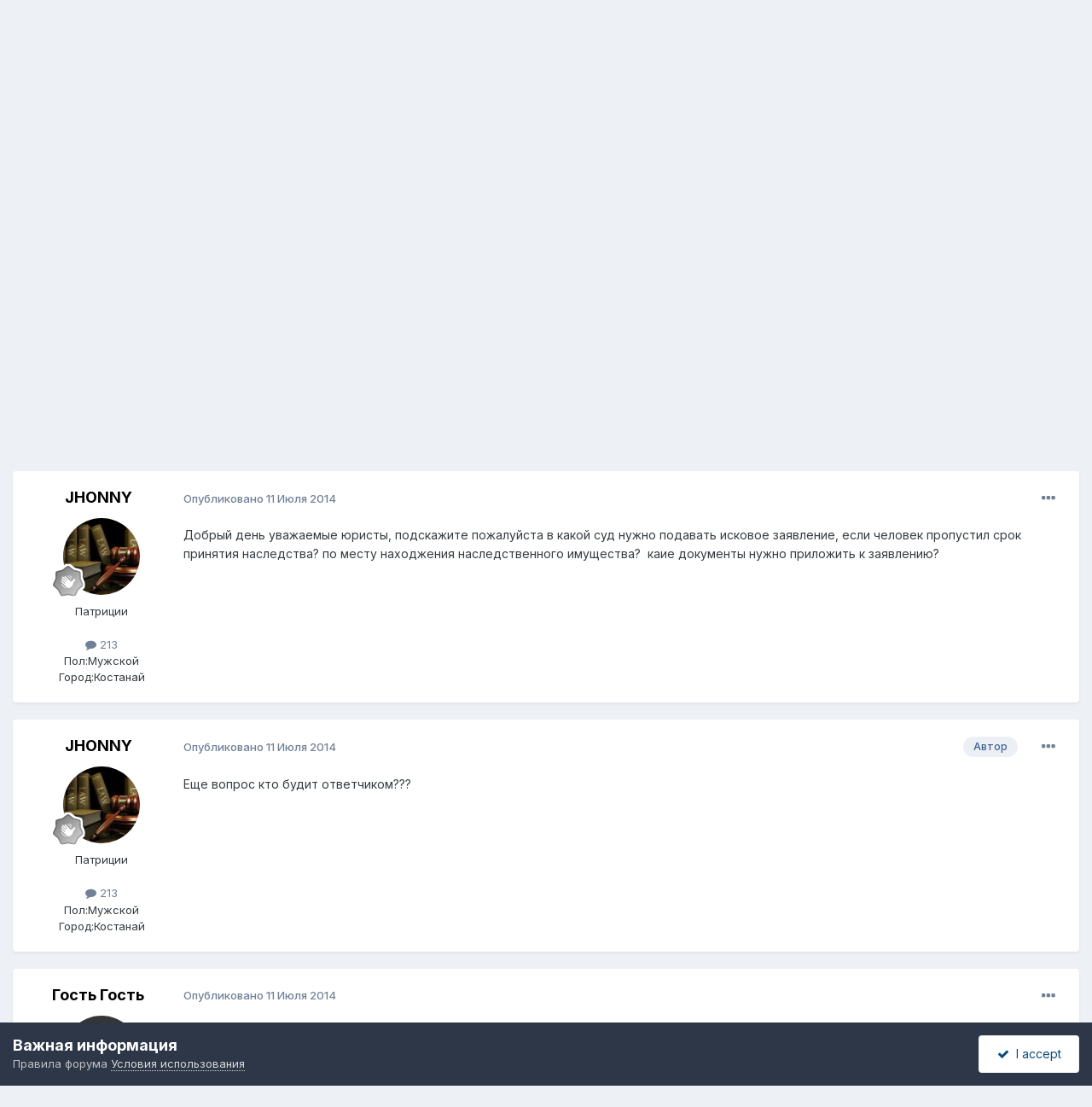

--- FILE ---
content_type: text/html;charset=UTF-8
request_url: https://forum.zakon.kz/topic/166301-%D0%BD%D0%B0%D1%81%D0%BB%D0%B5%D0%B4%D1%81%D1%82%D0%B2%D0%BE/
body_size: 21240
content:
<!DOCTYPE html>
<html lang="ru-RU" dir="ltr">
	<head>
		<title>Наследство - Наследственное право - КАЗАХСТАНСКИЙ ЮРИДИЧЕСКИЙ ФОРУМ</title>
		
			<script>
  (function(i,s,o,g,r,a,m){i['GoogleAnalyticsObject']=r;i[r]=i[r]||function(){
  (i[r].q=i[r].q||[]).push(arguments)},i[r].l=1*new Date();a=s.createElement(o),
  m=s.getElementsByTagName(o)[0];a.async=1;a.src=g;m.parentNode.insertBefore(a,m)
  })(window,document,'script','//www.google-analytics.com/analytics.js','ga');

  ga('create', 'UA-19108819-2', 'auto');
  ga('send', 'pageview');

</script>
<!-- Yandex.Metrika counter -->
<script type="text/javascript">
    (function (d, w, c) {
        (w[c] = w[c] || []).push(function() {
            try {
                w.yaCounter627111 = new Ya.Metrika({
                    id:627111,
                    clickmap:true,
                    trackLinks:true,
                    accurateTrackBounce:true,
                    webvisor:true
                });
            } catch(e) { }
        });

        var n = d.getElementsByTagName("script")[0],
            s = d.createElement("script"),
            f = function () { n.parentNode.insertBefore(s, n); };
        s.type = "text/javascript";
        s.async = true;
        s.src = "https://mc.yandex.ru/metrika/watch.js";

        if (w.opera == "[object Opera]") {
            d.addEventListener("DOMContentLoaded", f, false);
        } else { f(); }
    })(document, window, "yandex_metrika_callbacks");
</script>
<noscript><div><img src="https://mc.yandex.ru/watch/627111" style="position:absolute; left:-9999px;" alt="" /></div></noscript>
<!-- /Yandex.Metrika counter -->
  
  <!-- Start Alexa Certify Javascript -->
<script type="text/javascript">
_atrk_opts = { atrk_acct:"AuXku1ah9W20em", domain:"zakon.kz",dynamic: true};
(function() { var as = document.createElement('script'); as.type = 'text/javascript'; as.async = true; as.src = "https://certify-js.alexametrics.com/atrk.js"; var s = document.getElementsByTagName('script')[0];s.parentNode.insertBefore(as, s); })();
</script>
<noscript><img src="https://certify.alexametrics.com/atrk.gif?account=AuXku1ah9W20em" style="display:none" height="1" width="1" alt="" /></noscript>
<!-- End Alexa Certify Javascript -->  
		
		<!--[if lt IE 9]>
			
		    <script src="//forum.zakon.kz/applications/core/interface/html5shiv/html5shiv.js"></script>
		<![endif]-->
		

	<meta name="viewport" content="width=device-width, initial-scale=1">


	
	


	<meta name="twitter:card" content="summary" />




	
		
			
				<meta property="og:title" content="Наследство">
			
		
	

	
		
			
				<meta property="og:type" content="website">
			
		
	

	
		
			
				<meta property="og:url" content="https://forum.zakon.kz/topic/166301-%D0%BD%D0%B0%D1%81%D0%BB%D0%B5%D0%B4%D1%81%D1%82%D0%B2%D0%BE/">
			
		
	

	
		
			
				<meta name="description" content="Добрый день уважаемые юристы, подскажите пожалуйста в какой суд нужно подавать исковое заявление, если человек пропустил срок принятия наследства? по месту находжения наследственного имущества? каие документы нужно приложить к заявлению?">
			
		
	

	
		
			
				<meta property="og:description" content="Добрый день уважаемые юристы, подскажите пожалуйста в какой суд нужно подавать исковое заявление, если человек пропустил срок принятия наследства? по месту находжения наследственного имущества? каие документы нужно приложить к заявлению?">
			
		
	

	
		
			
				<meta property="og:updated_time" content="2014-07-12T14:47:34Z">
			
		
	

	
		
			
				<meta name="keywords" content="подсудность">
			
		
	

	
		
			
				<meta property="og:site_name" content="КАЗАХСТАНСКИЙ ЮРИДИЧЕСКИЙ ФОРУМ">
			
		
	

	
		
			
				<meta property="og:locale" content="ru_RU">
			
		
	


	
		<link rel="canonical" href="https://forum.zakon.kz/topic/166301-%D0%BD%D0%B0%D1%81%D0%BB%D0%B5%D0%B4%D1%81%D1%82%D0%B2%D0%BE/" />
	





<link rel="manifest" href="https://forum.zakon.kz/manifest.webmanifest/">
<meta name="msapplication-config" content="https://forum.zakon.kz/browserconfig.xml/">
<meta name="msapplication-starturl" content="/">
<meta name="application-name" content="КАЗАХСТАНСКИЙ ЮРИДИЧЕСКИЙ ФОРУМ">
<meta name="apple-mobile-web-app-title" content="КАЗАХСТАНСКИЙ ЮРИДИЧЕСКИЙ ФОРУМ">

	<meta name="theme-color" content="#ffffff">










<link rel="preload" href="//forum.zakon.kz/applications/core/interface/font/fontawesome-webfont.woff2?v=4.7.0" as="font" crossorigin="anonymous">
		


	<link rel="preconnect" href="https://fonts.googleapis.com">
	<link rel="preconnect" href="https://fonts.gstatic.com" crossorigin>
	
		<link href="https://fonts.googleapis.com/css2?family=Inter:wght@300;400;500;600;700&display=swap" rel="stylesheet">
	



	<link rel='stylesheet' href='https://forum.zakon.kz/uploads/css_built_27/341e4a57816af3ba440d891ca87450ff_framework.css?v=2436950b881764676504' media='all'>

	<link rel='stylesheet' href='https://forum.zakon.kz/uploads/css_built_27/05e81b71abe4f22d6eb8d1a929494829_responsive.css?v=2436950b881764676504' media='all'>

	<link rel='stylesheet' href='https://forum.zakon.kz/uploads/css_built_27/20446cf2d164adcc029377cb04d43d17_flags.css?v=2436950b881764676504' media='all'>

	<link rel='stylesheet' href='https://forum.zakon.kz/uploads/css_built_27/90eb5adf50a8c640f633d47fd7eb1778_core.css?v=2436950b881764676504' media='all'>

	<link rel='stylesheet' href='https://forum.zakon.kz/uploads/css_built_27/5a0da001ccc2200dc5625c3f3934497d_core_responsive.css?v=2436950b881764676504' media='all'>

	<link rel='stylesheet' href='https://forum.zakon.kz/uploads/css_built_27/62e269ced0fdab7e30e026f1d30ae516_forums.css?v=2436950b881764676504' media='all'>

	<link rel='stylesheet' href='https://forum.zakon.kz/uploads/css_built_27/76e62c573090645fb99a15a363d8620e_forums_responsive.css?v=2436950b881764676504' media='all'>

	<link rel='stylesheet' href='https://forum.zakon.kz/uploads/css_built_27/ebdea0c6a7dab6d37900b9190d3ac77b_topics.css?v=2436950b881764676504' media='all'>

	<link rel='stylesheet' href='https://forum.zakon.kz/uploads/css_built_27/51a672ecd6862df2c2f1969522683ee9_calendar.css?v=2436950b881764676504' media='all'>





<link rel='stylesheet' href='https://forum.zakon.kz/uploads/css_built_27/258adbb6e4f3e83cd3b355f84e3fa002_custom.css?v=2436950b881764676504' media='all'>




		
		

 		<script async src="https://yastatic.net/pcode/adfox/header-bidding.js"></script>
<script>
var adfoxBiddersMap = {
    "myTarget": "1345704"
};
var adUnits = [
    {
        "code": "adfox_159308664714548956",
        "bids": [
            {
                "bidder": "myTarget",
                "params": {
                    "placementId": "822173"
                }
            }
        ]
    },
	{
        "code": "adfox_159308667942931425",
        "bids": [
            {
                "bidder": "myTarget",
                "params": {
                    "placementId": "822175"
                }
            }
        ]
    },
    {
        "code": "adfox_15930866913429771",
        "bids": [
            {
                "bidder": "myTarget",
                "params": {
                    "placementId": "822177"
                }
            }
        ]
    },
    {
        "code": "adfox_159308793147942881",
        "bids": [
            {
                "bidder": "myTarget",
                "params": {
                    "placementId": "822226"
                }
            }
        ]
    },
	{
        "code": "adfox_159308794397289246",
        "bids": [
            {
                "bidder": "myTarget",
                "params": {
                    "placementId": "822228"
                }
            }
        ]
    },
    {
        "code": "adfox_159308795662611376",
        "bids": [
            {
                "bidder": "myTarget",
                "params": {
                    "placementId": "822230"
                }
            }
        ]
    }
];
var userTimeout = 500;
window.YaHeaderBiddingSettings = {
    biddersMap: adfoxBiddersMap,
    adUnits: adUnits,
    timeout: userTimeout
};
</script>
<!--AD-->
<script src="https://yastatic.net/pcode/adfox/loader.js" crossorigin="anonymous" async></script>
<script>window.yaContextCb = window.yaContextCb || []</script>
<script src="https://yandex.ru/ads/system/context.js" async></script>
	</head>
	<body class='ipsApp ipsApp_front ipsJS_none ipsClearfix' data-controller='core.front.core.app' data-message="" data-pageApp='forums' data-pageLocation='front' data-pageModule='forums' data-pageController='topic'>
	<!--LiveInternet counterr--><!--/LiveInternet-->
      <a href='#elContent' class='ipsHide' title='Перейти к основному контенту на странице' accesskey='m'>Перейти к контенту</a>
		
		<div id='ipsLayout_header' class='ipsClearfix'>
			



<div class='cAnnouncements' data-controller="core.front.core.announcementBanner" >
	
	<div class='cAnnouncementPageTop ipsJS_hide ipsAnnouncement ipsMessage_information' data-announcementId="26">
        
        <a href='https://forum.zakon.kz/announcement/26-%D1%82%D0%B5%D0%BB%D0%B5%D0%B3%D1%80%D0%B0%D0%BC%D0%BC-%D0%BA%D0%B0%D0%BD%D0%B0%D0%BB-httpstmeprg2022/' data-ipsDialog data-ipsDialog-title="Телеграмм-канал https://t.me/prg2022">Телеграмм-канал https://t.me/prg2022</a>
        

		<a href='#' data-role="dismissAnnouncement">×</a>
	</div>
	
</div>



			
			
<ul id='elMobileNav' class='ipsList_inline ipsResponsive_hideDesktop ipsResponsive_block' data-controller='core.front.core.mobileNav'>
	
		
			
			
				
				
			
				
				
			
				
				
			
				
					<li id='elMobileBreadcrumb'>
						<a href='https://forum.zakon.kz/forum/195-%D0%BD%D0%B0%D1%81%D0%BB%D0%B5%D0%B4%D1%81%D1%82%D0%B2%D0%B5%D0%BD%D0%BD%D0%BE%D0%B5-%D0%BF%D1%80%D0%B0%D0%B2%D0%BE/'>
							<span>Наследственное право</span>
						</a>
					</li>
				
				
			
				
				
			
		
	
	
	
	<li >
		<a data-action="defaultStream" class='ipsType_light'  href='https://forum.zakon.kz/discover/unread/'><i class='icon-newspaper'></i></a>
	</li>

	
		<li class='ipsJS_show'>
			<a href='https://forum.zakon.kz/search/'><i class='fa fa-search'></i></a>
		</li>
	
	<li data-ipsDrawer data-ipsDrawer-drawerElem='#elMobileDrawer'>
		<a href='#'>
			
			
				
			
			
			
			<i class='fa fa-navicon'></i>
		</a>
	</li>
</ul>
			<header>
				<div class='ipsLayout_container'>
					

<a href='https://forum.zakon.kz/' id='elSiteTitle' accesskey='1'>КАЗАХСТАНСКИЙ ЮРИДИЧЕСКИЙ ФОРУМ</a>

					

	<ul id='elUserNav' class='ipsList_inline cSignedOut ipsResponsive_showDesktop'>
		
        
		
        
        
            
            <li id='elSignInLink'>
                <a href='https://forum.zakon.kz/login/' data-ipsMenu-closeOnClick="false" data-ipsMenu id='elUserSignIn'>
                    Уже есть аккаунт? Войти &nbsp;<i class='fa fa-caret-down'></i>
                </a>
                
<div id='elUserSignIn_menu' class='ipsMenu ipsMenu_auto ipsHide'>
	<form accept-charset='utf-8' method='post' action='https://forum.zakon.kz/login/'>
		<input type="hidden" name="csrfKey" value="b7a5fca23340079866eaa79bd3951bfd">
		<input type="hidden" name="ref" value="aHR0cHM6Ly9mb3J1bS56YWtvbi5rei90b3BpYy8xNjYzMDEtJUQwJUJEJUQwJUIwJUQxJTgxJUQwJUJCJUQwJUI1JUQwJUI0JUQxJTgxJUQxJTgyJUQwJUIyJUQwJUJFLw==">
		<div data-role="loginForm">
			
			
			
				<div class='ipsColumns ipsColumns_noSpacing'>
					<div class='ipsColumn ipsColumn_wide' id='elUserSignIn_internal'>
						
<div class="ipsPad ipsForm ipsForm_vertical">
	<h4 class="ipsType_sectionHead">Войти</h4>
	<br><br>
	<ul class='ipsList_reset'>
		<li class="ipsFieldRow ipsFieldRow_noLabel ipsFieldRow_fullWidth">
			
			
				<input type="text" placeholder="Имя пользователя" name="auth" autocomplete="username">
			
		</li>
		<li class="ipsFieldRow ipsFieldRow_noLabel ipsFieldRow_fullWidth">
			<input type="password" placeholder="Пароль" name="password" autocomplete="current-password">
		</li>
		<li class="ipsFieldRow ipsFieldRow_checkbox ipsClearfix">
			<span class="ipsCustomInput">
				<input type="checkbox" name="remember_me" id="remember_me_checkbox" value="1" checked aria-checked="true">
				<span></span>
			</span>
			<div class="ipsFieldRow_content">
				<label class="ipsFieldRow_label" for="remember_me_checkbox">Запомнить меня</label>
				<span class="ipsFieldRow_desc">Не рекомендовано на общедоступных компьютерах</span>
			</div>
		</li>
		<li class="ipsFieldRow ipsFieldRow_fullWidth">
			<button type="submit" name="_processLogin" value="usernamepassword" class="ipsButton ipsButton_primary ipsButton_small" id="elSignIn_submit">Войти</button>
			
				<p class="ipsType_right ipsType_small">
					
						<a href='https://forum.zakon.kz/lostpassword/' data-ipsDialog data-ipsDialog-title='Забыли пароль?'>
					
					Забыли пароль?</a>
				</p>
			
		</li>
	</ul>
</div>
					</div>
					<div class='ipsColumn ipsColumn_wide'>
						<div class='ipsPadding' id='elUserSignIn_external'>
							<div class='ipsAreaBackground_light ipsPadding:half'>
								
									<p class='ipsType_reset ipsType_small ipsType_center'><strong>Или авторизуйтесь через один из этих сервисов</strong></p>
								
								
									<div class='ipsType_center ipsMargin_top:half'>
										

<button type="submit" name="_processLogin" value="2" class='ipsButton ipsButton_verySmall ipsButton_fullWidth ipsSocial ipsSocial_facebook' style="background-color: #3a579a">
	
		<span class='ipsSocial_icon'>
			
				<i class='fa fa-facebook-official'></i>
			
		</span>
		<span class='ipsSocial_text'>Войти через Facebook</span>
	
</button>
									</div>
								
									<div class='ipsType_center ipsMargin_top:half'>
										

<button type="submit" name="_processLogin" value="9" class='ipsButton ipsButton_verySmall ipsButton_fullWidth ipsSocial ipsSocial_twitter' style="background-color: #000000">
	
		<span class='ipsSocial_icon'>
			
				<i class='fa fa-twitter'></i>
			
		</span>
		<span class='ipsSocial_text'>Войти через Twitter</span>
	
</button>
									</div>
								
							</div>
						</div>
					</div>
				</div>
			
		</div>
	</form>
</div>
            </li>
            
        
		
			<li>
				
					<a href='https://forum.zakon.kz/register/' data-ipsDialog data-ipsDialog-size='narrow' data-ipsDialog-title='Регистрация' id='elRegisterButton' class='ipsButton ipsButton_normal ipsButton_primary'>Регистрация</a>
				
			</li>
		
	</ul>

				</div>
			</header>
			

	<nav data-controller='core.front.core.navBar' class=' ipsResponsive_showDesktop'>
		<div class='ipsNavBar_primary ipsLayout_container '>
			<ul data-role="primaryNavBar" class='ipsClearfix'>
				


	
		
		
			
		
		<li class='ipsNavBar_active' data-active id='elNavSecondary_1' data-role="navBarItem" data-navApp="core" data-navExt="CustomItem">
			
			
				<a href="https://forum.zakon.kz"  data-navItem-id="1" data-navDefault>
					Главная<span class='ipsNavBar_active__identifier'></span>
				</a>
			
			
				<ul class='ipsNavBar_secondary ' data-role='secondaryNavBar'>
					


	
		
		
			
		
		<li class='ipsNavBar_active' data-active id='elNavSecondary_8' data-role="navBarItem" data-navApp="forums" data-navExt="Forums">
			
			
				<a href="https://forum.zakon.kz"  data-navItem-id="8" data-navDefault>
					Форумы<span class='ipsNavBar_active__identifier'></span>
				</a>
			
			
		</li>
	
	

	
		
		
		<li  id='elNavSecondary_9' data-role="navBarItem" data-navApp="calendar" data-navExt="Calendar">
			
			
				<a href="https://forum.zakon.kz/calendar/"  data-navItem-id="9" >
					Events<span class='ipsNavBar_active__identifier'></span>
				</a>
			
			
		</li>
	
	

	
		
		
		<li  id='elNavSecondary_10' data-role="navBarItem" data-navApp="core" data-navExt="CustomItem">
			
			
				<a href="https://forum.zakon.kz/topic/5923-%D0%BF%D1%80%D0%B0%D0%B2%D0%B8%D0%BB%D0%B0-%D1%84%D0%BE%D1%80%D1%83%D0%BC%D0%B0/"  data-navItem-id="10" >
					Правила<span class='ipsNavBar_active__identifier'></span>
				</a>
			
			
		</li>
	
	

	
		
		
		<li  id='elNavSecondary_11' data-role="navBarItem" data-navApp="core" data-navExt="StaffDirectory">
			
			
				<a href="https://forum.zakon.kz/staff/"  data-navItem-id="11" >
					Администрация<span class='ipsNavBar_active__identifier'></span>
				</a>
			
			
		</li>
	
	

	
		
		
		<li  id='elNavSecondary_12' data-role="navBarItem" data-navApp="core" data-navExt="OnlineUsers">
			
			
				<a href="https://forum.zakon.kz/online/"  data-navItem-id="12" >
					Пользователи онлайн<span class='ipsNavBar_active__identifier'></span>
				</a>
			
			
		</li>
	
	

					<li class='ipsHide' id='elNavigationMore_1' data-role='navMore'>
						<a href='#' data-ipsMenu data-ipsMenu-appendTo='#elNavigationMore_1' id='elNavigationMore_1_dropdown'>Больше <i class='fa fa-caret-down'></i></a>
						<ul class='ipsHide ipsMenu ipsMenu_auto' id='elNavigationMore_1_dropdown_menu' data-role='moreDropdown'></ul>
					</li>
				</ul>
			
		</li>
	
	

	
		
		
		<li  id='elNavSecondary_2' data-role="navBarItem" data-navApp="core" data-navExt="CustomItem">
			
			
				<a href="https://forum.zakon.kz/discover/"  data-navItem-id="2" >
					Активность<span class='ipsNavBar_active__identifier'></span>
				</a>
			
			
				<ul class='ipsNavBar_secondary ipsHide' data-role='secondaryNavBar'>
					


	
		
		
		<li  id='elNavSecondary_3' data-role="navBarItem" data-navApp="core" data-navExt="AllActivity">
			
			
				<a href="https://forum.zakon.kz/discover/"  data-navItem-id="3" >
					Вся активность<span class='ipsNavBar_active__identifier'></span>
				</a>
			
			
		</li>
	
	

	
		
		
		<li  id='elNavSecondary_4' data-role="navBarItem" data-navApp="core" data-navExt="YourActivityStreams">
			
			
				<a href="#" id="elNavigation_4" data-ipsMenu data-ipsMenu-appendTo='#elNavSecondary_2' data-ipsMenu-activeClass='ipsNavActive_menu' data-navItem-id="4" >
					Мои ленты активности <i class="fa fa-caret-down"></i><span class='ipsNavBar_active__identifier'></span>
				</a>
				<ul id="elNavigation_4_menu" class="ipsMenu ipsMenu_auto ipsHide">
					

	
		
			<li class='ipsMenu_item' data-streamid='17'>
				<a href='https://forum.zakon.kz/discover/17/' >
					stream_title_17
				</a>
			</li>
		
	

	
		
			<li class='ipsMenu_item' data-streamid='1'>
				<a href='https://forum.zakon.kz/discover/unread/' >
					Непрочитанное
				</a>
			</li>
		
	

	
		
			<li class='ipsMenu_item' data-streamid='19'>
				<a href='https://forum.zakon.kz/discover/19/' >
					stream_title_19
				</a>
			</li>
		
	

				</ul>
			
			
		</li>
	
	

	
	

	
	

	
		
		
		<li  id='elNavSecondary_7' data-role="navBarItem" data-navApp="core" data-navExt="Search">
			
			
				<a href="https://forum.zakon.kz/search/"  data-navItem-id="7" >
					Поиск<span class='ipsNavBar_active__identifier'></span>
				</a>
			
			
		</li>
	
	

					<li class='ipsHide' id='elNavigationMore_2' data-role='navMore'>
						<a href='#' data-ipsMenu data-ipsMenu-appendTo='#elNavigationMore_2' id='elNavigationMore_2_dropdown'>Больше <i class='fa fa-caret-down'></i></a>
						<ul class='ipsHide ipsMenu ipsMenu_auto' id='elNavigationMore_2_dropdown_menu' data-role='moreDropdown'></ul>
					</li>
				</ul>
			
		</li>
	
	

	
		
		
		<li  id='elNavSecondary_13' data-role="navBarItem" data-navApp="core" data-navExt="Leaderboard">
			
			
				<a href="https://forum.zakon.kz/leaderboard/"  data-navItem-id="13" >
					Таблица лидеров<span class='ipsNavBar_active__identifier'></span>
				</a>
			
			
		</li>
	
	

	
		
		
		<li  id='elNavSecondary_14' data-role="navBarItem" data-navApp="core" data-navExt="CustomItem">
			
			
				<a href="http://buhforum.zakon.kz" target='_blank' rel="noopener" data-navItem-id="14" >
					Перейти на архив Бухгалтерского форума<span class='ipsNavBar_active__identifier'></span>
				</a>
			
			
		</li>
	
	

	
	

	
	

				<li class='ipsHide' id='elNavigationMore' data-role='navMore'>
					<a href='#' data-ipsMenu data-ipsMenu-appendTo='#elNavigationMore' id='elNavigationMore_dropdown'>Больше</a>
					<ul class='ipsNavBar_secondary ipsHide' data-role='secondaryNavBar'>
						<li class='ipsHide' id='elNavigationMore_more' data-role='navMore'>
							<a href='#' data-ipsMenu data-ipsMenu-appendTo='#elNavigationMore_more' id='elNavigationMore_more_dropdown'>Больше <i class='fa fa-caret-down'></i></a>
							<ul class='ipsHide ipsMenu ipsMenu_auto' id='elNavigationMore_more_dropdown_menu' data-role='moreDropdown'></ul>
						</li>
					</ul>
				</li>
			</ul>
			

	<div id="elSearchWrapper">
		<div id='elSearch' data-controller="core.front.core.quickSearch">
			<form accept-charset='utf-8' action='//forum.zakon.kz/search/?do=quicksearch' method='post'>
                <input type='search' id='elSearchField' placeholder='Поиск...' name='q' autocomplete='off' aria-label='Поиск'>
                <details class='cSearchFilter'>
                    <summary class='cSearchFilter__text'></summary>
                    <ul class='cSearchFilter__menu'>
                        
                        <li><label><input type="radio" name="type" value="all" ><span class='cSearchFilter__menuText'>Везде</span></label></li>
                        
                            
                                <li><label><input type="radio" name="type" value='contextual_{&quot;type&quot;:&quot;forums_topic&quot;,&quot;nodes&quot;:195}' checked><span class='cSearchFilter__menuText'>В этом форуме</span></label></li>
                            
                                <li><label><input type="radio" name="type" value='contextual_{&quot;type&quot;:&quot;forums_topic&quot;,&quot;item&quot;:166301}' checked><span class='cSearchFilter__menuText'>В этой теме</span></label></li>
                            
                        
                        
                            <li><label><input type="radio" name="type" value="core_statuses_status"><span class='cSearchFilter__menuText'>Статусы</span></label></li>
                        
                            <li><label><input type="radio" name="type" value="forums_topic"><span class='cSearchFilter__menuText'>Темы</span></label></li>
                        
                            <li><label><input type="radio" name="type" value="calendar_event"><span class='cSearchFilter__menuText'>Events</span></label></li>
                        
                            <li><label><input type="radio" name="type" value="core_members"><span class='cSearchFilter__menuText'>Пользователи</span></label></li>
                        
                    </ul>
                </details>
				<button class='cSearchSubmit' type="submit" aria-label='Поиск'><i class="fa fa-search"></i></button>
			</form>
		</div>
	</div>

		</div>
	</nav>

		</div>
		<main id='ipsLayout_body' class='ipsLayout_container'>
			<div id='ipsLayout_contentArea'>
				<div id='ipsLayout_contentWrapper'>
					
<nav class='ipsBreadcrumb ipsBreadcrumb_top ipsFaded_withHover'>
	

	<ul class='ipsList_inline ipsPos_right'>
		
		<li >
			<a data-action="defaultStream" class='ipsType_light '  href='https://forum.zakon.kz/discover/unread/'><i class="fa fa-newspaper-o" aria-hidden="true"></i> <span>Непрочитанное</span></a>
		</li>
		
	</ul>

	<ul data-role="breadcrumbList">
		<li>
			<a title="Главная" href='https://forum.zakon.kz/'>
				<span>Главная <i class='fa fa-angle-right'></i></span>
			</a>
		</li>
		
		
			<li>
				
					<a href='https://forum.zakon.kz'>
						<span>Форумы <i class='fa fa-angle-right' aria-hidden="true"></i></span>
					</a>
				
			</li>
		
			<li>
				
					<a href='https://forum.zakon.kz/forum/3-%D1%8E%D1%80%D0%B8%D0%B4%D0%B8%D1%87%D0%B5%D1%81%D0%BA%D0%B8%D0%B9-%D1%84%D0%BE%D1%80%D1%83%D0%BC/'>
						<span>ЮРИДИЧЕСКИЙ ФОРУМ <i class='fa fa-angle-right' aria-hidden="true"></i></span>
					</a>
				
			</li>
		
			<li>
				
					<a href='https://forum.zakon.kz/forum/98-%D0%B3%D1%80%D0%B0%D0%B6%D0%B4%D0%B0%D0%BD%D1%81%D0%BA%D0%BE%D0%B5-%D0%BF%D1%80%D0%B0%D0%B2%D0%BE/'>
						<span>Гражданское право <i class='fa fa-angle-right' aria-hidden="true"></i></span>
					</a>
				
			</li>
		
			<li>
				
					<a href='https://forum.zakon.kz/forum/195-%D0%BD%D0%B0%D1%81%D0%BB%D0%B5%D0%B4%D1%81%D1%82%D0%B2%D0%B5%D0%BD%D0%BD%D0%BE%D0%B5-%D0%BF%D1%80%D0%B0%D0%B2%D0%BE/'>
						<span>Наследственное право <i class='fa fa-angle-right' aria-hidden="true"></i></span>
					</a>
				
			</li>
		
			<li>
				
					Наследство
				
			</li>
		
	</ul>
</nav>
					
                 	 <div class="ipsResponsive_hideDesktop"><!--Расположение: Forum Top-->
<div id="adfox_162978031270243319"></div>
<script>
    window.yaContextCb.push(()=>{
        Ya.adfoxCode.createAdaptive({
            ownerId: 338955,
        containerId: 'adfox_162978031270243319',
            params: {
                p1: 'cldhb',
            p2: 'gwfx'
            }
        }, ['desktop', 'tablet', 'phone'], {
            tabletWidth: 830,
            phoneWidth: 480,
            isAutoReloads: false
        })
    })
</script></div>
					<div class="ipsResponsive_hidePhone"><div id="adfox_162978042653632402"></div>
<script>
    window.yaContextCb.push(()=>{
        Ya.adfoxCode.createAdaptive({
            ownerId: 338955,
        containerId: 'adfox_162978042653632402',
            params: {
                p1: 'cldgx',
            p2: 'gwfw'
            }
        }, ['desktop', 'tablet'], {
            tabletWidth: 830,
            phoneWidth: 480,
            isAutoReloads: false
        })
    })
</script></div>
					<div id='ipsLayout_mainArea'>
						<a id='elContent'></a>
						
						
						
						

	


	<div class='cAnnouncementsContent'>
		
		<div class='cAnnouncementContentTop ipsAnnouncement ipsMessage_information ipsType_center'>
            
			<a href='https://forum.zakon.kz/announcement/26-%D1%82%D0%B5%D0%BB%D0%B5%D0%B3%D1%80%D0%B0%D0%BC%D0%BC-%D0%BA%D0%B0%D0%BD%D0%B0%D0%BB-httpstmeprg2022/' data-ipsDialog data-ipsDialog-title="Телеграмм-канал https://t.me/prg2022">Телеграмм-канал https://t.me/prg2022</a>
            
		</div>
		
	</div>



						



<div class='ipsPageHeader ipsResponsive_pull ipsBox ipsPadding sm:ipsPadding:half ipsMargin_bottom'>
		
	
	<div class='ipsFlex ipsFlex-ai:center ipsFlex-fw:wrap ipsGap:4'>
		<div class='ipsFlex-flex:11'>
			<h1 class='ipsType_pageTitle ipsContained_container'>
				

				
				
					<span class='ipsType_break ipsContained'>
						<span>Наследство</span>
					</span>
				
			</h1>
			
			
				


	
		<ul class='ipsTags ipsList_inline ' >
			
				
					

<li >
	
	<a href="https://forum.zakon.kz/tags/%D0%BF%D0%BE%D0%B4%D1%81%D1%83%D0%B4%D0%BD%D0%BE%D1%81%D1%82%D1%8C/" class='ipsTag' title="Найти другой контент с тегом 'подсудность'" rel="tag" data-tag-label="подсудность"><span>подсудность</span></a>
	
</li>
				
			
			
		</ul>
		
	

			
		</div>
		
	</div>
	<hr class='ipsHr'>
	<div class='ipsPageHeader__meta ipsFlex ipsFlex-jc:between ipsFlex-ai:center ipsFlex-fw:wrap ipsGap:3'>
		<div class='ipsFlex-flex:11'>
			<div class='ipsPhotoPanel ipsPhotoPanel_mini ipsPhotoPanel_notPhone ipsClearfix'>
				


	<a href="https://forum.zakon.kz/profile/111420-jhonny/" rel="nofollow" data-ipsHover data-ipsHover-width="370" data-ipsHover-target="https://forum.zakon.kz/profile/111420-jhonny/?do=hovercard" class="ipsUserPhoto ipsUserPhoto_mini" title="Перейти в профиль пользователя JHONNY">
		<img src='https://forum.zakon.kz/uploads/profile/photo-thumb-111420.jpg' alt='JHONNY' loading="lazy">
	</a>

				<div>
					<p class='ipsType_reset ipsType_blendLinks'>
						<span class='ipsType_normal'>
						
							<strong>Автор: 


<a href='https://forum.zakon.kz/profile/111420-jhonny/' rel="nofollow" data-ipsHover data-ipsHover-width='370' data-ipsHover-target='https://forum.zakon.kz/profile/111420-jhonny/?do=hovercard&amp;referrer=https%253A%252F%252Fforum.zakon.kz%252Ftopic%252F166301-%2525D0%2525BD%2525D0%2525B0%2525D1%252581%2525D0%2525BB%2525D0%2525B5%2525D0%2525B4%2525D1%252581%2525D1%252582%2525D0%2525B2%2525D0%2525BE%252F' title="Перейти в профиль пользователя JHONNY" class="ipsType_break">JHONNY</a></strong><br />
							<span class='ipsType_light'><time datetime='2014-07-11T06:06:42Z' title='07/11/14 06:06' data-short='11 г'>11 Июля 2014</time> в <a href="https://forum.zakon.kz/forum/195-%D0%BD%D0%B0%D1%81%D0%BB%D0%B5%D0%B4%D1%81%D1%82%D0%B2%D0%B5%D0%BD%D0%BD%D0%BE%D0%B5-%D0%BF%D1%80%D0%B0%D0%B2%D0%BE/">Наследственное право</a></span>
						
						</span>
					</p>
				</div>
			</div>
		</div>
		
			<div class='ipsFlex-flex:01 ipsResponsive_hidePhone'>
				<div class='ipsShareLinks'>
					
						


    <a href='#elShareItem_1847353731_menu' id='elShareItem_1847353731' data-ipsMenu class='ipsShareButton ipsButton ipsButton_verySmall ipsButton_link ipsButton_link--light'>
        <span><i class='fa fa-share-alt'></i></span> &nbsp;Share
    </a>

    <div class='ipsPadding ipsMenu ipsMenu_normal ipsHide' id='elShareItem_1847353731_menu' data-controller="core.front.core.sharelink">
        
        
        <span data-ipsCopy data-ipsCopy-flashmessage>
            <a href="https://forum.zakon.kz/topic/166301-%D0%BD%D0%B0%D1%81%D0%BB%D0%B5%D0%B4%D1%81%D1%82%D0%B2%D0%BE/" class="ipsButton ipsButton_light ipsButton_small ipsButton_fullWidth" data-role="copyButton" data-clipboard-text="https://forum.zakon.kz/topic/166301-%D0%BD%D0%B0%D1%81%D0%BB%D0%B5%D0%B4%D1%81%D1%82%D0%B2%D0%BE/" data-ipstooltip title='Copy Link to Clipboard'><i class="fa fa-clone"></i> https://forum.zakon.kz/topic/166301-%D0%BD%D0%B0%D1%81%D0%BB%D0%B5%D0%B4%D1%81%D1%82%D0%B2%D0%BE/</a>
        </span>
        <ul class='ipsShareLinks ipsMargin_top:half'>
            
                <li>
<a href="https://www.linkedin.com/shareArticle?mini=true&amp;url=https%3A%2F%2Fforum.zakon.kz%2Ftopic%2F166301-%25D0%25BD%25D0%25B0%25D1%2581%25D0%25BB%25D0%25B5%25D0%25B4%25D1%2581%25D1%2582%25D0%25B2%25D0%25BE%2F&amp;title=%D0%9D%D0%B0%D1%81%D0%BB%D0%B5%D0%B4%D1%81%D1%82%D0%B2%D0%BE" rel="nofollow noopener" class="cShareLink cShareLink_linkedin" target="_blank" data-role="shareLink" title='Поделиться через LinkedIn' data-ipsTooltip>
	<i class="fa fa-linkedin"></i>
</a></li>
            
                <li>
<a href="https://x.com/share?url=https%3A%2F%2Fforum.zakon.kz%2Ftopic%2F166301-%2525D0%2525BD%2525D0%2525B0%2525D1%252581%2525D0%2525BB%2525D0%2525B5%2525D0%2525B4%2525D1%252581%2525D1%252582%2525D0%2525B2%2525D0%2525BE%2F" class="cShareLink cShareLink_x" target="_blank" data-role="shareLink" title='Share on X' data-ipsTooltip rel='nofollow noopener'>
    <i class="fa fa-x"></i>
</a></li>
            
                <li>
<a href="https://www.facebook.com/sharer/sharer.php?u=https%3A%2F%2Fforum.zakon.kz%2Ftopic%2F166301-%25D0%25BD%25D0%25B0%25D1%2581%25D0%25BB%25D0%25B5%25D0%25B4%25D1%2581%25D1%2582%25D0%25B2%25D0%25BE%2F" class="cShareLink cShareLink_facebook" target="_blank" data-role="shareLink" title='Поделиться через Facebook' data-ipsTooltip rel='noopener nofollow'>
	<i class="fa fa-facebook"></i>
</a></li>
            
                <li>
<a href="https://pinterest.com/pin/create/button/?url=https://forum.zakon.kz/topic/166301-%25D0%25BD%25D0%25B0%25D1%2581%25D0%25BB%25D0%25B5%25D0%25B4%25D1%2581%25D1%2582%25D0%25B2%25D0%25BE/&amp;media=" class="cShareLink cShareLink_pinterest" rel="nofollow noopener" target="_blank" data-role="shareLink" title='Поделиться через Pinterest' data-ipsTooltip>
	<i class="fa fa-pinterest"></i>
</a></li>
            
        </ul>
        
            <hr class='ipsHr'>
            <button class='ipsHide ipsButton ipsButton_verySmall ipsButton_light ipsButton_fullWidth ipsMargin_top:half' data-controller='core.front.core.webshare' data-role='webShare' data-webShareTitle='Наследство' data-webShareText='Наследство' data-webShareUrl='https://forum.zakon.kz/topic/166301-%D0%BD%D0%B0%D1%81%D0%BB%D0%B5%D0%B4%D1%81%D1%82%D0%B2%D0%BE/'>More sharing options...</button>
        
    </div>

					
					
                    

					



					

<div data-followApp='forums' data-followArea='topic' data-followID='166301' data-controller='core.front.core.followButton'>
	

	<a href='https://forum.zakon.kz/login/' rel="nofollow" class="ipsFollow ipsPos_middle ipsButton ipsButton_light ipsButton_verySmall ipsButton_disabled" data-role="followButton" data-ipsTooltip title='Чтобы подписаться, требуется авторизация'>
		<span>Подписчики</span>
		<span class='ipsCommentCount'>0</span>
	</a>

</div>
				</div>
			</div>
					
	</div>
	
	
</div>








<div class='ipsClearfix'>
	<ul class="ipsToolList ipsToolList_horizontal ipsClearfix ipsSpacer_both ipsResponsive_hidePhone">
		
		
		
	</ul>
</div>

<div id='comments' data-controller='core.front.core.commentFeed,forums.front.topic.view, core.front.core.ignoredComments' data-autoPoll data-baseURL='https://forum.zakon.kz/topic/166301-%D0%BD%D0%B0%D1%81%D0%BB%D0%B5%D0%B4%D1%81%D1%82%D0%B2%D0%BE/' data-lastPage data-feedID='topic-166301' class='cTopic ipsClear ipsSpacer_top'>
	
			
	

	

<div data-controller='core.front.core.recommendedComments' data-url='https://forum.zakon.kz/topic/166301-%D0%BD%D0%B0%D1%81%D0%BB%D0%B5%D0%B4%D1%81%D1%82%D0%B2%D0%BE/?recommended=comments' class='ipsRecommendedComments ipsHide'>
	<div data-role="recommendedComments">
		<h2 class='ipsType_sectionHead ipsType_large ipsType_bold ipsMargin_bottom'>Рекомендуемые сообщения</h2>
		
	</div>
</div>
	
	<div id="elPostFeed" data-role='commentFeed' data-controller='core.front.core.moderation' >
		<form action="https://forum.zakon.kz/topic/166301-%D0%BD%D0%B0%D1%81%D0%BB%D0%B5%D0%B4%D1%81%D1%82%D0%B2%D0%BE/?csrfKey=b7a5fca23340079866eaa79bd3951bfd&amp;do=multimodComment" method="post" data-ipsPageAction data-role='moderationTools'>
			
			
				

					

					
					



<a id='findComment-1225521'></a>
<a id='comment-1225521'></a>
<article  id='elComment_1225521' class='cPost ipsBox ipsResponsive_pull  ipsComment  ipsComment_parent ipsClearfix ipsClear ipsColumns ipsColumns_noSpacing ipsColumns_collapsePhone    '>
	

	

	<div class='cAuthorPane_mobile ipsResponsive_showPhone'>
		<div class='cAuthorPane_photo'>
			<div class='cAuthorPane_photoWrap'>
				


	<a href="https://forum.zakon.kz/profile/111420-jhonny/" rel="nofollow" data-ipsHover data-ipsHover-width="370" data-ipsHover-target="https://forum.zakon.kz/profile/111420-jhonny/?do=hovercard" class="ipsUserPhoto ipsUserPhoto_large" title="Перейти в профиль пользователя JHONNY">
		<img src='https://forum.zakon.kz/uploads/profile/photo-thumb-111420.jpg' alt='JHONNY' loading="lazy">
	</a>

				
				
					<a href="https://forum.zakon.kz/profile/111420-jhonny/badges/" rel="nofollow">
						
<img src='https://forum.zakon.kz/uploads/monthly_2021_08/1_Newbie.svg' loading="lazy" alt="Newbie" class="cAuthorPane_badge cAuthorPane_badge--rank ipsOutline ipsOutline:2px" data-ipsTooltip title="Звание: Newbie (1/14)">
					</a>
				
			</div>
		</div>
		<div class='cAuthorPane_content'>
			<h3 class='ipsType_sectionHead cAuthorPane_author ipsType_break ipsType_blendLinks ipsFlex ipsFlex-ai:center'>
				


<a href='https://forum.zakon.kz/profile/111420-jhonny/' rel="nofollow" data-ipsHover data-ipsHover-width='370' data-ipsHover-target='https://forum.zakon.kz/profile/111420-jhonny/?do=hovercard&amp;referrer=https%253A%252F%252Fforum.zakon.kz%252Ftopic%252F166301-%2525D0%2525BD%2525D0%2525B0%2525D1%252581%2525D0%2525BB%2525D0%2525B5%2525D0%2525B4%2525D1%252581%2525D1%252582%2525D0%2525B2%2525D0%2525BE%252F' title="Перейти в профиль пользователя JHONNY" class="ipsType_break">JHONNY</a>
			</h3>
			<div class='ipsType_light ipsType_reset'>
			    <a href='https://forum.zakon.kz/topic/166301-%D0%BD%D0%B0%D1%81%D0%BB%D0%B5%D0%B4%D1%81%D1%82%D0%B2%D0%BE/#findComment-1225521' rel="nofollow" class='ipsType_blendLinks'>Опубликовано <time datetime='2014-07-11T06:06:42Z' title='07/11/14 06:06' data-short='11 г'>11 Июля 2014</time></a>
				
			</div>
		</div>
	</div>
	<aside class='ipsComment_author cAuthorPane ipsColumn ipsColumn_medium ipsResponsive_hidePhone'>
		<h3 class='ipsType_sectionHead cAuthorPane_author ipsType_blendLinks ipsType_break'><strong>


<a href='https://forum.zakon.kz/profile/111420-jhonny/' rel="nofollow" data-ipsHover data-ipsHover-width='370' data-ipsHover-target='https://forum.zakon.kz/profile/111420-jhonny/?do=hovercard&amp;referrer=https%253A%252F%252Fforum.zakon.kz%252Ftopic%252F166301-%2525D0%2525BD%2525D0%2525B0%2525D1%252581%2525D0%2525BB%2525D0%2525B5%2525D0%2525B4%2525D1%252581%2525D1%252582%2525D0%2525B2%2525D0%2525BE%252F' title="Перейти в профиль пользователя JHONNY" class="ipsType_break">JHONNY</a></strong>
			
		</h3>
		<ul class='cAuthorPane_info ipsList_reset'>
			<li data-role='photo' class='cAuthorPane_photo'>
				<div class='cAuthorPane_photoWrap'>
					


	<a href="https://forum.zakon.kz/profile/111420-jhonny/" rel="nofollow" data-ipsHover data-ipsHover-width="370" data-ipsHover-target="https://forum.zakon.kz/profile/111420-jhonny/?do=hovercard" class="ipsUserPhoto ipsUserPhoto_large" title="Перейти в профиль пользователя JHONNY">
		<img src='https://forum.zakon.kz/uploads/profile/photo-thumb-111420.jpg' alt='JHONNY' loading="lazy">
	</a>

					
					
						
<img src='https://forum.zakon.kz/uploads/monthly_2021_08/1_Newbie.svg' loading="lazy" alt="Newbie" class="cAuthorPane_badge cAuthorPane_badge--rank ipsOutline ipsOutline:2px" data-ipsTooltip title="Звание: Newbie (1/14)">
					
				</div>
			</li>
			
				<li data-role='group'>Патриции</li>
				
			
			
				<li data-role='stats' class='ipsMargin_top'>
					<ul class="ipsList_reset ipsType_light ipsFlex ipsFlex-ai:center ipsFlex-jc:center ipsGap_row:2 cAuthorPane_stats">
						<li>
							
								<a href="https://forum.zakon.kz/profile/111420-jhonny/content/" rel="nofollow" title="213 сообщений" data-ipsTooltip class="ipsType_blendLinks">
							
								<i class="fa fa-comment"></i> 213
							
								</a>
							
						</li>
						
					</ul>
				</li>
			
			
				

	
	<li data-role='custom-field' class='ipsResponsive_hidePhone ipsType_break'>
		
<span class='ft'>Пол:</span><span class='fc'>Мужской</span>
	</li>
	
	<li data-role='custom-field' class='ipsResponsive_hidePhone ipsType_break'>
		
<span class='ft'>Город:</span><span class='fc'>Костанай</span>
	</li>
	
	<li data-role='custom-field' class='ipsResponsive_hidePhone ipsType_break'>
		
<!--<span class='ft'>Интересы:</span><span class='fc'>Юриспруденция, предпринимательство,политика, футбол</span>-->
	</li>
	

			
		</ul>
	</aside>
	<div class='ipsColumn ipsColumn_fluid ipsMargin:none'>
		

<div id='comment-1225521_wrap' data-controller='core.front.core.comment' data-commentApp='forums' data-commentType='forums' data-commentID="1225521" data-quoteData='{&quot;userid&quot;:111420,&quot;username&quot;:&quot;JHONNY&quot;,&quot;timestamp&quot;:1405058802,&quot;contentapp&quot;:&quot;forums&quot;,&quot;contenttype&quot;:&quot;forums&quot;,&quot;contentid&quot;:166301,&quot;contentclass&quot;:&quot;forums_Topic&quot;,&quot;contentcommentid&quot;:1225521}' class='ipsComment_content ipsType_medium'>

	<div class='ipsComment_meta ipsType_light ipsFlex ipsFlex-ai:center ipsFlex-jc:between ipsFlex-fd:row-reverse'>
		<div class='ipsType_light ipsType_reset ipsType_blendLinks ipsComment_toolWrap'>
			<div class='ipsResponsive_hidePhone ipsComment_badges'>
				<ul class='ipsList_reset ipsFlex ipsFlex-jc:end ipsFlex-fw:wrap ipsGap:2 ipsGap_row:1'>
					
					
					
					
					
				</ul>
			</div>
			<ul class='ipsList_reset ipsComment_tools'>
				<li>
					<a href='#elControls_1225521_menu' class='ipsComment_ellipsis' id='elControls_1225521' title='Дополнительные опции...' data-ipsMenu data-ipsMenu-appendTo='#comment-1225521_wrap'><i class='fa fa-ellipsis-h'></i></a>
					<ul id='elControls_1225521_menu' class='ipsMenu ipsMenu_narrow ipsHide'>
						
							<li class='ipsMenu_item'><a href='https://forum.zakon.kz/topic/166301-%D0%BD%D0%B0%D1%81%D0%BB%D0%B5%D0%B4%D1%81%D1%82%D0%B2%D0%BE/?do=reportComment&amp;comment=1225521' data-ipsDialog data-ipsDialog-remoteSubmit data-ipsDialog-size='medium' data-ipsDialog-flashMessage='Спасибо за вашу жалобу.' data-ipsDialog-title="Жалоба" data-action='reportComment' title='Подать жалобу на контент'>Жалоба</a></li>
						
						
                        
						
						
						
							
								
							
							
							
							
							
							
						
					</ul>
				</li>
				
			</ul>
		</div>

		<div class='ipsType_reset ipsResponsive_hidePhone'>
		   
		   Опубликовано <time datetime='2014-07-11T06:06:42Z' title='07/11/14 06:06' data-short='11 г'>11 Июля 2014</time>
		   
			
			<span class='ipsResponsive_hidePhone'>
				
				
			</span>
		</div>
	</div>

	

    

	<div class='cPost_contentWrap'>
		
		<div data-role='commentContent' class='ipsType_normal ipsType_richText ipsPadding_bottom ipsContained' data-controller='core.front.core.lightboxedImages'>
			<p>Добрый день уважаемые юристы, подскажите пожалуйста в какой суд нужно подавать исковое заявление, если человек пропустил срок принятия наследства? по месту находжения наследственного имущества?  каие документы нужно приложить к заявлению?</p>


			
		</div>

		

		
	</div>

	
    
</div>
	</div>
</article>
					
					
						<!--Расположение: Forum Middle-->
<div id="adfox_162978020424213778"></div>
<script>
    window.yaContextCb.push(()=>{
        Ya.adfoxCode.createAdaptive({
            ownerId: 338955,
        containerId: 'adfox_162978020424213778',
            params: {
                p1: 'cldha',
            p2: 'gwfx'
            }
        }, ['phone'], {
            tabletWidth: 830,
            phoneWidth: 480,
            isAutoReloads: false
        })
    })
</script>
<!--Расположение: Forum Middle-->
<div id="adfox_162978077951367815"></div>
<script>
    window.yaContextCb.push(()=>{
        Ya.adfoxCode.createAdaptive({
            ownerId: 338955,
        containerId: 'adfox_162978077951367815',
            params: {
                p1: 'cldgw',
            p2: 'gwfw'
            }
        }, ['desktop', 'tablet'], {
            tabletWidth: 830,
            phoneWidth: 480,
            isAutoReloads: false
        })
    })
</script>
					
					
				

					

					
					



<a id='findComment-1225537'></a>
<a id='comment-1225537'></a>
<article  id='elComment_1225537' class='cPost ipsBox ipsResponsive_pull  ipsComment  ipsComment_parent ipsClearfix ipsClear ipsColumns ipsColumns_noSpacing ipsColumns_collapsePhone    '>
	

	

	<div class='cAuthorPane_mobile ipsResponsive_showPhone'>
		<div class='cAuthorPane_photo'>
			<div class='cAuthorPane_photoWrap'>
				


	<a href="https://forum.zakon.kz/profile/111420-jhonny/" rel="nofollow" data-ipsHover data-ipsHover-width="370" data-ipsHover-target="https://forum.zakon.kz/profile/111420-jhonny/?do=hovercard" class="ipsUserPhoto ipsUserPhoto_large" title="Перейти в профиль пользователя JHONNY">
		<img src='https://forum.zakon.kz/uploads/profile/photo-thumb-111420.jpg' alt='JHONNY' loading="lazy">
	</a>

				
				
					<a href="https://forum.zakon.kz/profile/111420-jhonny/badges/" rel="nofollow">
						
<img src='https://forum.zakon.kz/uploads/monthly_2021_08/1_Newbie.svg' loading="lazy" alt="Newbie" class="cAuthorPane_badge cAuthorPane_badge--rank ipsOutline ipsOutline:2px" data-ipsTooltip title="Звание: Newbie (1/14)">
					</a>
				
			</div>
		</div>
		<div class='cAuthorPane_content'>
			<h3 class='ipsType_sectionHead cAuthorPane_author ipsType_break ipsType_blendLinks ipsFlex ipsFlex-ai:center'>
				


<a href='https://forum.zakon.kz/profile/111420-jhonny/' rel="nofollow" data-ipsHover data-ipsHover-width='370' data-ipsHover-target='https://forum.zakon.kz/profile/111420-jhonny/?do=hovercard&amp;referrer=https%253A%252F%252Fforum.zakon.kz%252Ftopic%252F166301-%2525D0%2525BD%2525D0%2525B0%2525D1%252581%2525D0%2525BB%2525D0%2525B5%2525D0%2525B4%2525D1%252581%2525D1%252582%2525D0%2525B2%2525D0%2525BE%252F' title="Перейти в профиль пользователя JHONNY" class="ipsType_break">JHONNY</a>
			</h3>
			<div class='ipsType_light ipsType_reset'>
			    <a href='https://forum.zakon.kz/topic/166301-%D0%BD%D0%B0%D1%81%D0%BB%D0%B5%D0%B4%D1%81%D1%82%D0%B2%D0%BE/#findComment-1225537' rel="nofollow" class='ipsType_blendLinks'>Опубликовано <time datetime='2014-07-11T07:29:23Z' title='07/11/14 07:29' data-short='11 г'>11 Июля 2014</time></a>
				
			</div>
		</div>
	</div>
	<aside class='ipsComment_author cAuthorPane ipsColumn ipsColumn_medium ipsResponsive_hidePhone'>
		<h3 class='ipsType_sectionHead cAuthorPane_author ipsType_blendLinks ipsType_break'><strong>


<a href='https://forum.zakon.kz/profile/111420-jhonny/' rel="nofollow" data-ipsHover data-ipsHover-width='370' data-ipsHover-target='https://forum.zakon.kz/profile/111420-jhonny/?do=hovercard&amp;referrer=https%253A%252F%252Fforum.zakon.kz%252Ftopic%252F166301-%2525D0%2525BD%2525D0%2525B0%2525D1%252581%2525D0%2525BB%2525D0%2525B5%2525D0%2525B4%2525D1%252581%2525D1%252582%2525D0%2525B2%2525D0%2525BE%252F' title="Перейти в профиль пользователя JHONNY" class="ipsType_break">JHONNY</a></strong>
			
		</h3>
		<ul class='cAuthorPane_info ipsList_reset'>
			<li data-role='photo' class='cAuthorPane_photo'>
				<div class='cAuthorPane_photoWrap'>
					


	<a href="https://forum.zakon.kz/profile/111420-jhonny/" rel="nofollow" data-ipsHover data-ipsHover-width="370" data-ipsHover-target="https://forum.zakon.kz/profile/111420-jhonny/?do=hovercard" class="ipsUserPhoto ipsUserPhoto_large" title="Перейти в профиль пользователя JHONNY">
		<img src='https://forum.zakon.kz/uploads/profile/photo-thumb-111420.jpg' alt='JHONNY' loading="lazy">
	</a>

					
					
						
<img src='https://forum.zakon.kz/uploads/monthly_2021_08/1_Newbie.svg' loading="lazy" alt="Newbie" class="cAuthorPane_badge cAuthorPane_badge--rank ipsOutline ipsOutline:2px" data-ipsTooltip title="Звание: Newbie (1/14)">
					
				</div>
			</li>
			
				<li data-role='group'>Патриции</li>
				
			
			
				<li data-role='stats' class='ipsMargin_top'>
					<ul class="ipsList_reset ipsType_light ipsFlex ipsFlex-ai:center ipsFlex-jc:center ipsGap_row:2 cAuthorPane_stats">
						<li>
							
								<a href="https://forum.zakon.kz/profile/111420-jhonny/content/" rel="nofollow" title="213 сообщений" data-ipsTooltip class="ipsType_blendLinks">
							
								<i class="fa fa-comment"></i> 213
							
								</a>
							
						</li>
						
					</ul>
				</li>
			
			
				

	
	<li data-role='custom-field' class='ipsResponsive_hidePhone ipsType_break'>
		
<span class='ft'>Пол:</span><span class='fc'>Мужской</span>
	</li>
	
	<li data-role='custom-field' class='ipsResponsive_hidePhone ipsType_break'>
		
<span class='ft'>Город:</span><span class='fc'>Костанай</span>
	</li>
	
	<li data-role='custom-field' class='ipsResponsive_hidePhone ipsType_break'>
		
<!--<span class='ft'>Интересы:</span><span class='fc'>Юриспруденция, предпринимательство,политика, футбол</span>-->
	</li>
	

			
		</ul>
	</aside>
	<div class='ipsColumn ipsColumn_fluid ipsMargin:none'>
		

<div id='comment-1225537_wrap' data-controller='core.front.core.comment' data-commentApp='forums' data-commentType='forums' data-commentID="1225537" data-quoteData='{&quot;userid&quot;:111420,&quot;username&quot;:&quot;JHONNY&quot;,&quot;timestamp&quot;:1405063763,&quot;contentapp&quot;:&quot;forums&quot;,&quot;contenttype&quot;:&quot;forums&quot;,&quot;contentid&quot;:166301,&quot;contentclass&quot;:&quot;forums_Topic&quot;,&quot;contentcommentid&quot;:1225537}' class='ipsComment_content ipsType_medium'>

	<div class='ipsComment_meta ipsType_light ipsFlex ipsFlex-ai:center ipsFlex-jc:between ipsFlex-fd:row-reverse'>
		<div class='ipsType_light ipsType_reset ipsType_blendLinks ipsComment_toolWrap'>
			<div class='ipsResponsive_hidePhone ipsComment_badges'>
				<ul class='ipsList_reset ipsFlex ipsFlex-jc:end ipsFlex-fw:wrap ipsGap:2 ipsGap_row:1'>
					
						<li><strong class="ipsBadge ipsBadge_large ipsComment_authorBadge">Автор</strong></li>
					
					
					
					
					
				</ul>
			</div>
			<ul class='ipsList_reset ipsComment_tools'>
				<li>
					<a href='#elControls_1225537_menu' class='ipsComment_ellipsis' id='elControls_1225537' title='Дополнительные опции...' data-ipsMenu data-ipsMenu-appendTo='#comment-1225537_wrap'><i class='fa fa-ellipsis-h'></i></a>
					<ul id='elControls_1225537_menu' class='ipsMenu ipsMenu_narrow ipsHide'>
						
							<li class='ipsMenu_item'><a href='https://forum.zakon.kz/topic/166301-%D0%BD%D0%B0%D1%81%D0%BB%D0%B5%D0%B4%D1%81%D1%82%D0%B2%D0%BE/?do=reportComment&amp;comment=1225537' data-ipsDialog data-ipsDialog-remoteSubmit data-ipsDialog-size='medium' data-ipsDialog-flashMessage='Спасибо за вашу жалобу.' data-ipsDialog-title="Жалоба" data-action='reportComment' title='Подать жалобу на контент'>Жалоба</a></li>
						
						
                        
						
						
						
							
								
							
							
							
							
							
							
						
					</ul>
				</li>
				
			</ul>
		</div>

		<div class='ipsType_reset ipsResponsive_hidePhone'>
		   
		   Опубликовано <time datetime='2014-07-11T07:29:23Z' title='07/11/14 07:29' data-short='11 г'>11 Июля 2014</time>
		   
			
			<span class='ipsResponsive_hidePhone'>
				
				
			</span>
		</div>
	</div>

	

    

	<div class='cPost_contentWrap'>
		
		<div data-role='commentContent' class='ipsType_normal ipsType_richText ipsPadding_bottom ipsContained' data-controller='core.front.core.lightboxedImages'>
			<p>Еще вопрос кто будит ответчиком???</p>


			
		</div>

		

		
	</div>

	
    
</div>
	</div>
</article>
					
					
					
				

					

					
					



<a id='findComment-1225554'></a>
<a id='comment-1225554'></a>
<article  id='elComment_1225554' class='cPost ipsBox ipsResponsive_pull  ipsComment  ipsComment_parent ipsClearfix ipsClear ipsColumns ipsColumns_noSpacing ipsColumns_collapsePhone    '>
	

	

	<div class='cAuthorPane_mobile ipsResponsive_showPhone'>
		<div class='cAuthorPane_photo'>
			<div class='cAuthorPane_photoWrap'>
				

	<span class='ipsUserPhoto ipsUserPhoto_large '>
		<img src='https://forum.zakon.kz/uploads/set_resources_27/84c1e40ea0e759e3f1505eb1788ddf3c_default_photo.png' alt='Гость Гость' loading="lazy">
	</span>

				
				
			</div>
		</div>
		<div class='cAuthorPane_content'>
			<h3 class='ipsType_sectionHead cAuthorPane_author ipsType_break ipsType_blendLinks ipsFlex ipsFlex-ai:center'>
				


Гость Гость
			</h3>
			<div class='ipsType_light ipsType_reset'>
			    <a href='https://forum.zakon.kz/topic/166301-%D0%BD%D0%B0%D1%81%D0%BB%D0%B5%D0%B4%D1%81%D1%82%D0%B2%D0%BE/#findComment-1225554' rel="nofollow" class='ipsType_blendLinks'>Опубликовано <time datetime='2014-07-11T08:52:24Z' title='07/11/14 08:52' data-short='11 г'>11 Июля 2014</time></a>
				
			</div>
		</div>
	</div>
	<aside class='ipsComment_author cAuthorPane ipsColumn ipsColumn_medium ipsResponsive_hidePhone'>
		<h3 class='ipsType_sectionHead cAuthorPane_author ipsType_blendLinks ipsType_break'><strong>


Гость Гость</strong>
			
		</h3>
		<ul class='cAuthorPane_info ipsList_reset'>
			<li data-role='photo' class='cAuthorPane_photo'>
				<div class='cAuthorPane_photoWrap'>
					

	<span class='ipsUserPhoto ipsUserPhoto_large '>
		<img src='https://forum.zakon.kz/uploads/set_resources_27/84c1e40ea0e759e3f1505eb1788ddf3c_default_photo.png' alt='Гость Гость' loading="lazy">
	</span>

					
					
				</div>
			</li>
			
				<li data-role='group'>Перегрин</li>
				
			
			
			
		</ul>
	</aside>
	<div class='ipsColumn ipsColumn_fluid ipsMargin:none'>
		

<div id='comment-1225554_wrap' data-controller='core.front.core.comment' data-commentApp='forums' data-commentType='forums' data-commentID="1225554" data-quoteData='{&quot;userid&quot;:null,&quot;username&quot;:&quot;Гость Гость&quot;,&quot;timestamp&quot;:1405068744,&quot;contentapp&quot;:&quot;forums&quot;,&quot;contenttype&quot;:&quot;forums&quot;,&quot;contentid&quot;:166301,&quot;contentclass&quot;:&quot;forums_Topic&quot;,&quot;contentcommentid&quot;:1225554}' class='ipsComment_content ipsType_medium'>

	<div class='ipsComment_meta ipsType_light ipsFlex ipsFlex-ai:center ipsFlex-jc:between ipsFlex-fd:row-reverse'>
		<div class='ipsType_light ipsType_reset ipsType_blendLinks ipsComment_toolWrap'>
			<div class='ipsResponsive_hidePhone ipsComment_badges'>
				<ul class='ipsList_reset ipsFlex ipsFlex-jc:end ipsFlex-fw:wrap ipsGap:2 ipsGap_row:1'>
					
					
					
					
					
				</ul>
			</div>
			<ul class='ipsList_reset ipsComment_tools'>
				<li>
					<a href='#elControls_1225554_menu' class='ipsComment_ellipsis' id='elControls_1225554' title='Дополнительные опции...' data-ipsMenu data-ipsMenu-appendTo='#comment-1225554_wrap'><i class='fa fa-ellipsis-h'></i></a>
					<ul id='elControls_1225554_menu' class='ipsMenu ipsMenu_narrow ipsHide'>
						
							<li class='ipsMenu_item'><a href='https://forum.zakon.kz/topic/166301-%D0%BD%D0%B0%D1%81%D0%BB%D0%B5%D0%B4%D1%81%D1%82%D0%B2%D0%BE/?do=reportComment&amp;comment=1225554' data-ipsDialog data-ipsDialog-remoteSubmit data-ipsDialog-size='medium' data-ipsDialog-flashMessage='Спасибо за вашу жалобу.' data-ipsDialog-title="Жалоба" data-action='reportComment' title='Подать жалобу на контент'>Жалоба</a></li>
						
						
                        
						
						
						
							
								
							
							
							
							
							
							
						
					</ul>
				</li>
				
			</ul>
		</div>

		<div class='ipsType_reset ipsResponsive_hidePhone'>
		   
		   Опубликовано <time datetime='2014-07-11T08:52:24Z' title='07/11/14 08:52' data-short='11 г'>11 Июля 2014</time>
		   
			
			<span class='ipsResponsive_hidePhone'>
				
				
			</span>
		</div>
	</div>

	

    

	<div class='cPost_contentWrap'>
		
		<div data-role='commentContent' class='ipsType_normal ipsType_richText ipsPadding_bottom ipsContained' data-controller='core.front.core.lightboxedImages'>
			<p>ваши  варианты  </p>


			
		</div>

		

		
	</div>

	
    
</div>
	</div>
</article>
					
					
					
				

					

					
					



<a id='findComment-1225591'></a>
<a id='comment-1225591'></a>
<article  id='elComment_1225591' class='cPost ipsBox ipsResponsive_pull  ipsComment  ipsComment_parent ipsClearfix ipsClear ipsColumns ipsColumns_noSpacing ipsColumns_collapsePhone    '>
	

	

	<div class='cAuthorPane_mobile ipsResponsive_showPhone'>
		<div class='cAuthorPane_photo'>
			<div class='cAuthorPane_photoWrap'>
				

	<span class='ipsUserPhoto ipsUserPhoto_large '>
		<img src='https://forum.zakon.kz/uploads/set_resources_27/84c1e40ea0e759e3f1505eb1788ddf3c_default_photo.png' alt='Гость Ирина' loading="lazy">
	</span>

				
				
			</div>
		</div>
		<div class='cAuthorPane_content'>
			<h3 class='ipsType_sectionHead cAuthorPane_author ipsType_break ipsType_blendLinks ipsFlex ipsFlex-ai:center'>
				


Гость Ирина
			</h3>
			<div class='ipsType_light ipsType_reset'>
			    <a href='https://forum.zakon.kz/topic/166301-%D0%BD%D0%B0%D1%81%D0%BB%D0%B5%D0%B4%D1%81%D1%82%D0%B2%D0%BE/#findComment-1225591' rel="nofollow" class='ipsType_blendLinks'>Опубликовано <time datetime='2014-07-11T09:58:12Z' title='07/11/14 09:58' data-short='11 г'>11 Июля 2014</time></a>
				
			</div>
		</div>
	</div>
	<aside class='ipsComment_author cAuthorPane ipsColumn ipsColumn_medium ipsResponsive_hidePhone'>
		<h3 class='ipsType_sectionHead cAuthorPane_author ipsType_blendLinks ipsType_break'><strong>


Гость Ирина</strong>
			
		</h3>
		<ul class='cAuthorPane_info ipsList_reset'>
			<li data-role='photo' class='cAuthorPane_photo'>
				<div class='cAuthorPane_photoWrap'>
					

	<span class='ipsUserPhoto ipsUserPhoto_large '>
		<img src='https://forum.zakon.kz/uploads/set_resources_27/84c1e40ea0e759e3f1505eb1788ddf3c_default_photo.png' alt='Гость Ирина' loading="lazy">
	</span>

					
					
				</div>
			</li>
			
				<li data-role='group'>Перегрин</li>
				
			
			
			
		</ul>
	</aside>
	<div class='ipsColumn ipsColumn_fluid ipsMargin:none'>
		

<div id='comment-1225591_wrap' data-controller='core.front.core.comment' data-commentApp='forums' data-commentType='forums' data-commentID="1225591" data-quoteData='{&quot;userid&quot;:null,&quot;username&quot;:&quot;Гость Ирина&quot;,&quot;timestamp&quot;:1405072692,&quot;contentapp&quot;:&quot;forums&quot;,&quot;contenttype&quot;:&quot;forums&quot;,&quot;contentid&quot;:166301,&quot;contentclass&quot;:&quot;forums_Topic&quot;,&quot;contentcommentid&quot;:1225591}' class='ipsComment_content ipsType_medium'>

	<div class='ipsComment_meta ipsType_light ipsFlex ipsFlex-ai:center ipsFlex-jc:between ipsFlex-fd:row-reverse'>
		<div class='ipsType_light ipsType_reset ipsType_blendLinks ipsComment_toolWrap'>
			<div class='ipsResponsive_hidePhone ipsComment_badges'>
				<ul class='ipsList_reset ipsFlex ipsFlex-jc:end ipsFlex-fw:wrap ipsGap:2 ipsGap_row:1'>
					
					
					
					
					
				</ul>
			</div>
			<ul class='ipsList_reset ipsComment_tools'>
				<li>
					<a href='#elControls_1225591_menu' class='ipsComment_ellipsis' id='elControls_1225591' title='Дополнительные опции...' data-ipsMenu data-ipsMenu-appendTo='#comment-1225591_wrap'><i class='fa fa-ellipsis-h'></i></a>
					<ul id='elControls_1225591_menu' class='ipsMenu ipsMenu_narrow ipsHide'>
						
							<li class='ipsMenu_item'><a href='https://forum.zakon.kz/topic/166301-%D0%BD%D0%B0%D1%81%D0%BB%D0%B5%D0%B4%D1%81%D1%82%D0%B2%D0%BE/?do=reportComment&amp;comment=1225591' data-ipsDialog data-ipsDialog-remoteSubmit data-ipsDialog-size='medium' data-ipsDialog-flashMessage='Спасибо за вашу жалобу.' data-ipsDialog-title="Жалоба" data-action='reportComment' title='Подать жалобу на контент'>Жалоба</a></li>
						
						
                        
						
						
						
							
								
							
							
							
							
							
							
						
					</ul>
				</li>
				
			</ul>
		</div>

		<div class='ipsType_reset ipsResponsive_hidePhone'>
		   
		   Опубликовано <time datetime='2014-07-11T09:58:12Z' title='07/11/14 09:58' data-short='11 г'>11 Июля 2014</time>
		   
			
			<span class='ipsResponsive_hidePhone'>
				
				
			</span>
		</div>
	</div>

	

    

	<div class='cPost_contentWrap'>
		
		<div data-role='commentContent' class='ipsType_normal ipsType_richText ipsPadding_bottom ipsContained' data-controller='core.front.core.lightboxedImages'>
			<blockquote data-ipsquote="" class="ipsQuote" data-ipsquote-contentcommentid="1225521" data-ipsquote-username="jhonnny93" data-cite="jhonnny93" data-ipsquote-timestamp="1405058802"><div>
<div>
<p>Добрый день уважаемые юристы, подскажите пожалуйста в какой суд нужно подавать исковое заявление, если человек пропустил срок принятия наследства? по месту находжения наследственного имущества?  каие документы нужно приложить к заявлению?</p>
</div>
</div></blockquote>
<p>Согласно п. 1 ст.1072 Гражданского кодекса РК - для приобретения наследства наследник должен его принять.</p>
<p>Способы принятия наследства: 1) принятие наследства осуществляется подачей по месту открытия наследства нотариусу заявления наследника о принятии 2) Признается, что наследник принял наследство, если он совершил действия, свидетельствующие о фактическом принятии наследства, например вступил во владение, принял меры по сохранению, произвел за свой счет расходы на содержание имущества, оплатил за свой счет долги наследодателя и т.д. Срок принятия наследства 6 месяцев. Исходя из этого если Вы приняли наследство в соответствии со 2-м пунктом в  течении 6 мес., значит Вы можете идти к нотариусу за свидетельством о праве на наследование без обращения в суд.</p>
<p>Но если вы не совершали ни каких действий в отношении наследуемого имущества, и пропустили 6 мес. срок, обратитесь в суд с заявлением (не с иском, а с простым заявлением) о востановлении срока и признания Вас принявшим наследство в соответствии со ст. 1072-3 Гражданского кодекса.При условии уважительных причин пропуска срока. Подается в суд по месту жительства заявителя либо по месту нахождения недвижимого имущества.</p>


			
		</div>

		

		
	</div>

	
    
</div>
	</div>
</article>
					
					
					
				

					

					
					



<a id='findComment-1225664'></a>
<a id='comment-1225664'></a>
<article  id='elComment_1225664' class='cPost ipsBox ipsResponsive_pull  ipsComment  ipsComment_parent ipsClearfix ipsClear ipsColumns ipsColumns_noSpacing ipsColumns_collapsePhone    '>
	

	

	<div class='cAuthorPane_mobile ipsResponsive_showPhone'>
		<div class='cAuthorPane_photo'>
			<div class='cAuthorPane_photoWrap'>
				


	<a href="https://forum.zakon.kz/profile/111420-jhonny/" rel="nofollow" data-ipsHover data-ipsHover-width="370" data-ipsHover-target="https://forum.zakon.kz/profile/111420-jhonny/?do=hovercard" class="ipsUserPhoto ipsUserPhoto_large" title="Перейти в профиль пользователя JHONNY">
		<img src='https://forum.zakon.kz/uploads/profile/photo-thumb-111420.jpg' alt='JHONNY' loading="lazy">
	</a>

				
				
					<a href="https://forum.zakon.kz/profile/111420-jhonny/badges/" rel="nofollow">
						
<img src='https://forum.zakon.kz/uploads/monthly_2021_08/1_Newbie.svg' loading="lazy" alt="Newbie" class="cAuthorPane_badge cAuthorPane_badge--rank ipsOutline ipsOutline:2px" data-ipsTooltip title="Звание: Newbie (1/14)">
					</a>
				
			</div>
		</div>
		<div class='cAuthorPane_content'>
			<h3 class='ipsType_sectionHead cAuthorPane_author ipsType_break ipsType_blendLinks ipsFlex ipsFlex-ai:center'>
				


<a href='https://forum.zakon.kz/profile/111420-jhonny/' rel="nofollow" data-ipsHover data-ipsHover-width='370' data-ipsHover-target='https://forum.zakon.kz/profile/111420-jhonny/?do=hovercard&amp;referrer=https%253A%252F%252Fforum.zakon.kz%252Ftopic%252F166301-%2525D0%2525BD%2525D0%2525B0%2525D1%252581%2525D0%2525BB%2525D0%2525B5%2525D0%2525B4%2525D1%252581%2525D1%252582%2525D0%2525B2%2525D0%2525BE%252F' title="Перейти в профиль пользователя JHONNY" class="ipsType_break">JHONNY</a>
			</h3>
			<div class='ipsType_light ipsType_reset'>
			    <a href='https://forum.zakon.kz/topic/166301-%D0%BD%D0%B0%D1%81%D0%BB%D0%B5%D0%B4%D1%81%D1%82%D0%B2%D0%BE/#findComment-1225664' rel="nofollow" class='ipsType_blendLinks'>Опубликовано <time datetime='2014-07-11T12:36:42Z' title='07/11/14 12:36' data-short='11 г'>11 Июля 2014</time></a>
				
			</div>
		</div>
	</div>
	<aside class='ipsComment_author cAuthorPane ipsColumn ipsColumn_medium ipsResponsive_hidePhone'>
		<h3 class='ipsType_sectionHead cAuthorPane_author ipsType_blendLinks ipsType_break'><strong>


<a href='https://forum.zakon.kz/profile/111420-jhonny/' rel="nofollow" data-ipsHover data-ipsHover-width='370' data-ipsHover-target='https://forum.zakon.kz/profile/111420-jhonny/?do=hovercard&amp;referrer=https%253A%252F%252Fforum.zakon.kz%252Ftopic%252F166301-%2525D0%2525BD%2525D0%2525B0%2525D1%252581%2525D0%2525BB%2525D0%2525B5%2525D0%2525B4%2525D1%252581%2525D1%252582%2525D0%2525B2%2525D0%2525BE%252F' title="Перейти в профиль пользователя JHONNY" class="ipsType_break">JHONNY</a></strong>
			
		</h3>
		<ul class='cAuthorPane_info ipsList_reset'>
			<li data-role='photo' class='cAuthorPane_photo'>
				<div class='cAuthorPane_photoWrap'>
					


	<a href="https://forum.zakon.kz/profile/111420-jhonny/" rel="nofollow" data-ipsHover data-ipsHover-width="370" data-ipsHover-target="https://forum.zakon.kz/profile/111420-jhonny/?do=hovercard" class="ipsUserPhoto ipsUserPhoto_large" title="Перейти в профиль пользователя JHONNY">
		<img src='https://forum.zakon.kz/uploads/profile/photo-thumb-111420.jpg' alt='JHONNY' loading="lazy">
	</a>

					
					
						
<img src='https://forum.zakon.kz/uploads/monthly_2021_08/1_Newbie.svg' loading="lazy" alt="Newbie" class="cAuthorPane_badge cAuthorPane_badge--rank ipsOutline ipsOutline:2px" data-ipsTooltip title="Звание: Newbie (1/14)">
					
				</div>
			</li>
			
				<li data-role='group'>Патриции</li>
				
			
			
				<li data-role='stats' class='ipsMargin_top'>
					<ul class="ipsList_reset ipsType_light ipsFlex ipsFlex-ai:center ipsFlex-jc:center ipsGap_row:2 cAuthorPane_stats">
						<li>
							
								<a href="https://forum.zakon.kz/profile/111420-jhonny/content/" rel="nofollow" title="213 сообщений" data-ipsTooltip class="ipsType_blendLinks">
							
								<i class="fa fa-comment"></i> 213
							
								</a>
							
						</li>
						
					</ul>
				</li>
			
			
				

	
	<li data-role='custom-field' class='ipsResponsive_hidePhone ipsType_break'>
		
<span class='ft'>Пол:</span><span class='fc'>Мужской</span>
	</li>
	
	<li data-role='custom-field' class='ipsResponsive_hidePhone ipsType_break'>
		
<span class='ft'>Город:</span><span class='fc'>Костанай</span>
	</li>
	
	<li data-role='custom-field' class='ipsResponsive_hidePhone ipsType_break'>
		
<!--<span class='ft'>Интересы:</span><span class='fc'>Юриспруденция, предпринимательство,политика, футбол</span>-->
	</li>
	

			
		</ul>
	</aside>
	<div class='ipsColumn ipsColumn_fluid ipsMargin:none'>
		

<div id='comment-1225664_wrap' data-controller='core.front.core.comment' data-commentApp='forums' data-commentType='forums' data-commentID="1225664" data-quoteData='{&quot;userid&quot;:111420,&quot;username&quot;:&quot;JHONNY&quot;,&quot;timestamp&quot;:1405082202,&quot;contentapp&quot;:&quot;forums&quot;,&quot;contenttype&quot;:&quot;forums&quot;,&quot;contentid&quot;:166301,&quot;contentclass&quot;:&quot;forums_Topic&quot;,&quot;contentcommentid&quot;:1225664}' class='ipsComment_content ipsType_medium'>

	<div class='ipsComment_meta ipsType_light ipsFlex ipsFlex-ai:center ipsFlex-jc:between ipsFlex-fd:row-reverse'>
		<div class='ipsType_light ipsType_reset ipsType_blendLinks ipsComment_toolWrap'>
			<div class='ipsResponsive_hidePhone ipsComment_badges'>
				<ul class='ipsList_reset ipsFlex ipsFlex-jc:end ipsFlex-fw:wrap ipsGap:2 ipsGap_row:1'>
					
						<li><strong class="ipsBadge ipsBadge_large ipsComment_authorBadge">Автор</strong></li>
					
					
					
					
					
				</ul>
			</div>
			<ul class='ipsList_reset ipsComment_tools'>
				<li>
					<a href='#elControls_1225664_menu' class='ipsComment_ellipsis' id='elControls_1225664' title='Дополнительные опции...' data-ipsMenu data-ipsMenu-appendTo='#comment-1225664_wrap'><i class='fa fa-ellipsis-h'></i></a>
					<ul id='elControls_1225664_menu' class='ipsMenu ipsMenu_narrow ipsHide'>
						
							<li class='ipsMenu_item'><a href='https://forum.zakon.kz/topic/166301-%D0%BD%D0%B0%D1%81%D0%BB%D0%B5%D0%B4%D1%81%D1%82%D0%B2%D0%BE/?do=reportComment&amp;comment=1225664' data-ipsDialog data-ipsDialog-remoteSubmit data-ipsDialog-size='medium' data-ipsDialog-flashMessage='Спасибо за вашу жалобу.' data-ipsDialog-title="Жалоба" data-action='reportComment' title='Подать жалобу на контент'>Жалоба</a></li>
						
						
                        
						
						
						
							
								
							
							
							
							
							
							
						
					</ul>
				</li>
				
			</ul>
		</div>

		<div class='ipsType_reset ipsResponsive_hidePhone'>
		   
		   Опубликовано <time datetime='2014-07-11T12:36:42Z' title='07/11/14 12:36' data-short='11 г'>11 Июля 2014</time>
		   
			
			<span class='ipsResponsive_hidePhone'>
				
				
			</span>
		</div>
	</div>

	

    

	<div class='cPost_contentWrap'>
		
		<div data-role='commentContent' class='ipsType_normal ipsType_richText ipsPadding_bottom ipsContained' data-controller='core.front.core.lightboxedImages'>
			<blockquote data-ipsquote="" class="ipsQuote" data-ipsquote-contentcommentid="1225591" data-ipsquote-username="Ирина" data-cite="Ирина" data-ipsquote-timestamp="1405072692"><div>
<div>
<p>Согласно п. 1 ст.1072 Гражданского кодекса РК - для приобретения наследства наследник должен его принять.</p>
<p>Способы принятия наследства: 1) принятие наследства осуществляется подачей по месту открытия наследства нотариусу заявления наследника о принятии 2) Признается, что наследник принял наследство, если он совершил действия, свидетельствующие о фактическом принятии наследства, например вступил во владение, принял меры по сохранению, произвел за свой счет расходы на содержание имущества, оплатил за свой счет долги наследодателя и т.д. Срок принятия наследства 6 месяцев. Исходя из этого если Вы приняли наследство в соответствии со 2-м пунктом в  течении 6 мес., значит Вы можете идти к нотариусу за свидетельством о праве на наследование без обращения в суд.</p>
<p>Но если вы не совершали ни каких действий в отношении наследуемого имущества, и пропустили 6 мес. срок, обратитесь в суд с заявлением (не с иском, а с простым заявлением) о востановлении срока и признания Вас принявшим наследство в соответствии со ст. 1072-3 Гражданского кодекса.При условии уважительных причин пропуска срока. Подается в суд по месту жительства заявителя либо по месту нахождения недвижимого имущества.</p>
</div>
</div></blockquote>
<p>спасибо</p>


			
		</div>

		

		
	</div>

	
    
</div>
	</div>
</article>
					
					
					
				

					

					
					



<a id='findComment-1225681'></a>
<a id='comment-1225681'></a>
<article  id='elComment_1225681' class='cPost ipsBox ipsResponsive_pull  ipsComment  ipsComment_parent ipsClearfix ipsClear ipsColumns ipsColumns_noSpacing ipsColumns_collapsePhone    '>
	

	

	<div class='cAuthorPane_mobile ipsResponsive_showPhone'>
		<div class='cAuthorPane_photo'>
			<div class='cAuthorPane_photoWrap'>
				


	<a href="https://forum.zakon.kz/profile/101665-brant/" rel="nofollow" data-ipsHover data-ipsHover-width="370" data-ipsHover-target="https://forum.zakon.kz/profile/101665-brant/?do=hovercard" class="ipsUserPhoto ipsUserPhoto_large" title="Перейти в профиль пользователя Brant">
		<img src='https://forum.zakon.kz/uploads/profile/photo-thumb-101665.jpg' alt='Brant' loading="lazy">
	</a>

				
				
					<a href="https://forum.zakon.kz/profile/101665-brant/badges/" rel="nofollow">
						
<img src='https://forum.zakon.kz/uploads/monthly_2021_08/1_Newbie.svg' loading="lazy" alt="Newbie" class="cAuthorPane_badge cAuthorPane_badge--rank ipsOutline ipsOutline:2px" data-ipsTooltip title="Звание: Newbie (1/14)">
					</a>
				
			</div>
		</div>
		<div class='cAuthorPane_content'>
			<h3 class='ipsType_sectionHead cAuthorPane_author ipsType_break ipsType_blendLinks ipsFlex ipsFlex-ai:center'>
				


<a href='https://forum.zakon.kz/profile/101665-brant/' rel="nofollow" data-ipsHover data-ipsHover-width='370' data-ipsHover-target='https://forum.zakon.kz/profile/101665-brant/?do=hovercard&amp;referrer=https%253A%252F%252Fforum.zakon.kz%252Ftopic%252F166301-%2525D0%2525BD%2525D0%2525B0%2525D1%252581%2525D0%2525BB%2525D0%2525B5%2525D0%2525B4%2525D1%252581%2525D1%252582%2525D0%2525B2%2525D0%2525BE%252F' title="Перейти в профиль пользователя Brant" class="ipsType_break">Brant</a>
			</h3>
			<div class='ipsType_light ipsType_reset'>
			    <a href='https://forum.zakon.kz/topic/166301-%D0%BD%D0%B0%D1%81%D0%BB%D0%B5%D0%B4%D1%81%D1%82%D0%B2%D0%BE/#findComment-1225681' rel="nofollow" class='ipsType_blendLinks'>Опубликовано <time datetime='2014-07-11T13:12:54Z' title='07/11/14 13:12' data-short='11 г'>11 Июля 2014</time></a>
				
			</div>
		</div>
	</div>
	<aside class='ipsComment_author cAuthorPane ipsColumn ipsColumn_medium ipsResponsive_hidePhone'>
		<h3 class='ipsType_sectionHead cAuthorPane_author ipsType_blendLinks ipsType_break'><strong>


<a href='https://forum.zakon.kz/profile/101665-brant/' rel="nofollow" data-ipsHover data-ipsHover-width='370' data-ipsHover-target='https://forum.zakon.kz/profile/101665-brant/?do=hovercard&amp;referrer=https%253A%252F%252Fforum.zakon.kz%252Ftopic%252F166301-%2525D0%2525BD%2525D0%2525B0%2525D1%252581%2525D0%2525BB%2525D0%2525B5%2525D0%2525B4%2525D1%252581%2525D1%252582%2525D0%2525B2%2525D0%2525BE%252F' title="Перейти в профиль пользователя Brant" class="ipsType_break">Brant</a></strong>
			
		</h3>
		<ul class='cAuthorPane_info ipsList_reset'>
			<li data-role='photo' class='cAuthorPane_photo'>
				<div class='cAuthorPane_photoWrap'>
					


	<a href="https://forum.zakon.kz/profile/101665-brant/" rel="nofollow" data-ipsHover data-ipsHover-width="370" data-ipsHover-target="https://forum.zakon.kz/profile/101665-brant/?do=hovercard" class="ipsUserPhoto ipsUserPhoto_large" title="Перейти в профиль пользователя Brant">
		<img src='https://forum.zakon.kz/uploads/profile/photo-thumb-101665.jpg' alt='Brant' loading="lazy">
	</a>

					
					
						
<img src='https://forum.zakon.kz/uploads/monthly_2021_08/1_Newbie.svg' loading="lazy" alt="Newbie" class="cAuthorPane_badge cAuthorPane_badge--rank ipsOutline ipsOutline:2px" data-ipsTooltip title="Звание: Newbie (1/14)">
					
				</div>
			</li>
			
				<li data-role='group'>Патриции</li>
				
			
			
				<li data-role='stats' class='ipsMargin_top'>
					<ul class="ipsList_reset ipsType_light ipsFlex ipsFlex-ai:center ipsFlex-jc:center ipsGap_row:2 cAuthorPane_stats">
						<li>
							
								<a href="https://forum.zakon.kz/profile/101665-brant/content/" rel="nofollow" title="9339 сообщений" data-ipsTooltip class="ipsType_blendLinks">
							
								<i class="fa fa-comment"></i> 9.3k
							
								</a>
							
						</li>
						
					</ul>
				</li>
			
			
				

	
	<li data-role='custom-field' class='ipsResponsive_hidePhone ipsType_break'>
		
<span class='ft'>Пол:</span><span class='fc'>Мужской</span>
	</li>
	
	<li data-role='custom-field' class='ipsResponsive_hidePhone ipsType_break'>
		
<span class='ft'>Город:</span><span class='fc'>Apple City</span>
	</li>
	

			
		</ul>
	</aside>
	<div class='ipsColumn ipsColumn_fluid ipsMargin:none'>
		

<div id='comment-1225681_wrap' data-controller='core.front.core.comment' data-commentApp='forums' data-commentType='forums' data-commentID="1225681" data-quoteData='{&quot;userid&quot;:101665,&quot;username&quot;:&quot;Brant&quot;,&quot;timestamp&quot;:1405084374,&quot;contentapp&quot;:&quot;forums&quot;,&quot;contenttype&quot;:&quot;forums&quot;,&quot;contentid&quot;:166301,&quot;contentclass&quot;:&quot;forums_Topic&quot;,&quot;contentcommentid&quot;:1225681}' class='ipsComment_content ipsType_medium'>

	<div class='ipsComment_meta ipsType_light ipsFlex ipsFlex-ai:center ipsFlex-jc:between ipsFlex-fd:row-reverse'>
		<div class='ipsType_light ipsType_reset ipsType_blendLinks ipsComment_toolWrap'>
			<div class='ipsResponsive_hidePhone ipsComment_badges'>
				<ul class='ipsList_reset ipsFlex ipsFlex-jc:end ipsFlex-fw:wrap ipsGap:2 ipsGap_row:1'>
					
					
					
					
					
				</ul>
			</div>
			<ul class='ipsList_reset ipsComment_tools'>
				<li>
					<a href='#elControls_1225681_menu' class='ipsComment_ellipsis' id='elControls_1225681' title='Дополнительные опции...' data-ipsMenu data-ipsMenu-appendTo='#comment-1225681_wrap'><i class='fa fa-ellipsis-h'></i></a>
					<ul id='elControls_1225681_menu' class='ipsMenu ipsMenu_narrow ipsHide'>
						
							<li class='ipsMenu_item'><a href='https://forum.zakon.kz/topic/166301-%D0%BD%D0%B0%D1%81%D0%BB%D0%B5%D0%B4%D1%81%D1%82%D0%B2%D0%BE/?do=reportComment&amp;comment=1225681' data-ipsDialog data-ipsDialog-remoteSubmit data-ipsDialog-size='medium' data-ipsDialog-flashMessage='Спасибо за вашу жалобу.' data-ipsDialog-title="Жалоба" data-action='reportComment' title='Подать жалобу на контент'>Жалоба</a></li>
						
						
                        
						
						
						
							
								
							
							
							
							
							
							
						
					</ul>
				</li>
				
			</ul>
		</div>

		<div class='ipsType_reset ipsResponsive_hidePhone'>
		   
		   Опубликовано <time datetime='2014-07-11T13:12:54Z' title='07/11/14 13:12' data-short='11 г'>11 Июля 2014</time>
		   
			
			<span class='ipsResponsive_hidePhone'>
				
				
			</span>
		</div>
	</div>

	

    

	<div class='cPost_contentWrap'>
		
		<div data-role='commentContent' class='ipsType_normal ipsType_richText ipsPadding_bottom ipsContained' data-controller='core.front.core.lightboxedImages'>
			<p>Здесь исковое производство.</p>
<p>Ответчик (-и) - наследник (-и), принявшие наследство,  при их отсутствии - акимат.</p>
<p> Исковое заявление в суд по месту нахождения наследственного имущества или основной его части.</p>
<p>Читайте п. 12 НП ВС от 29 июня 2009 года № 5 "О некоторых вопросах применения судами законодательства о наследовании".</p>


			
		</div>

		

		
			

		
	</div>

	
    
</div>
	</div>
</article>
					
					
					
				

					

					
					



<a id='findComment-1225697'></a>
<a id='comment-1225697'></a>
<article  id='elComment_1225697' class='cPost ipsBox ipsResponsive_pull  ipsComment  ipsComment_parent ipsClearfix ipsClear ipsColumns ipsColumns_noSpacing ipsColumns_collapsePhone    '>
	

	

	<div class='cAuthorPane_mobile ipsResponsive_showPhone'>
		<div class='cAuthorPane_photo'>
			<div class='cAuthorPane_photoWrap'>
				


	<a href="https://forum.zakon.kz/profile/101665-brant/" rel="nofollow" data-ipsHover data-ipsHover-width="370" data-ipsHover-target="https://forum.zakon.kz/profile/101665-brant/?do=hovercard" class="ipsUserPhoto ipsUserPhoto_large" title="Перейти в профиль пользователя Brant">
		<img src='https://forum.zakon.kz/uploads/profile/photo-thumb-101665.jpg' alt='Brant' loading="lazy">
	</a>

				
				
					<a href="https://forum.zakon.kz/profile/101665-brant/badges/" rel="nofollow">
						
<img src='https://forum.zakon.kz/uploads/monthly_2021_08/1_Newbie.svg' loading="lazy" alt="Newbie" class="cAuthorPane_badge cAuthorPane_badge--rank ipsOutline ipsOutline:2px" data-ipsTooltip title="Звание: Newbie (1/14)">
					</a>
				
			</div>
		</div>
		<div class='cAuthorPane_content'>
			<h3 class='ipsType_sectionHead cAuthorPane_author ipsType_break ipsType_blendLinks ipsFlex ipsFlex-ai:center'>
				


<a href='https://forum.zakon.kz/profile/101665-brant/' rel="nofollow" data-ipsHover data-ipsHover-width='370' data-ipsHover-target='https://forum.zakon.kz/profile/101665-brant/?do=hovercard&amp;referrer=https%253A%252F%252Fforum.zakon.kz%252Ftopic%252F166301-%2525D0%2525BD%2525D0%2525B0%2525D1%252581%2525D0%2525BB%2525D0%2525B5%2525D0%2525B4%2525D1%252581%2525D1%252582%2525D0%2525B2%2525D0%2525BE%252F' title="Перейти в профиль пользователя Brant" class="ipsType_break">Brant</a>
			</h3>
			<div class='ipsType_light ipsType_reset'>
			    <a href='https://forum.zakon.kz/topic/166301-%D0%BD%D0%B0%D1%81%D0%BB%D0%B5%D0%B4%D1%81%D1%82%D0%B2%D0%BE/#findComment-1225697' rel="nofollow" class='ipsType_blendLinks'>Опубликовано <time datetime='2014-07-11T13:59:33Z' title='07/11/14 13:59' data-short='11 г'>11 Июля 2014</time></a>
				
			</div>
		</div>
	</div>
	<aside class='ipsComment_author cAuthorPane ipsColumn ipsColumn_medium ipsResponsive_hidePhone'>
		<h3 class='ipsType_sectionHead cAuthorPane_author ipsType_blendLinks ipsType_break'><strong>


<a href='https://forum.zakon.kz/profile/101665-brant/' rel="nofollow" data-ipsHover data-ipsHover-width='370' data-ipsHover-target='https://forum.zakon.kz/profile/101665-brant/?do=hovercard&amp;referrer=https%253A%252F%252Fforum.zakon.kz%252Ftopic%252F166301-%2525D0%2525BD%2525D0%2525B0%2525D1%252581%2525D0%2525BB%2525D0%2525B5%2525D0%2525B4%2525D1%252581%2525D1%252582%2525D0%2525B2%2525D0%2525BE%252F' title="Перейти в профиль пользователя Brant" class="ipsType_break">Brant</a></strong>
			
		</h3>
		<ul class='cAuthorPane_info ipsList_reset'>
			<li data-role='photo' class='cAuthorPane_photo'>
				<div class='cAuthorPane_photoWrap'>
					


	<a href="https://forum.zakon.kz/profile/101665-brant/" rel="nofollow" data-ipsHover data-ipsHover-width="370" data-ipsHover-target="https://forum.zakon.kz/profile/101665-brant/?do=hovercard" class="ipsUserPhoto ipsUserPhoto_large" title="Перейти в профиль пользователя Brant">
		<img src='https://forum.zakon.kz/uploads/profile/photo-thumb-101665.jpg' alt='Brant' loading="lazy">
	</a>

					
					
						
<img src='https://forum.zakon.kz/uploads/monthly_2021_08/1_Newbie.svg' loading="lazy" alt="Newbie" class="cAuthorPane_badge cAuthorPane_badge--rank ipsOutline ipsOutline:2px" data-ipsTooltip title="Звание: Newbie (1/14)">
					
				</div>
			</li>
			
				<li data-role='group'>Патриции</li>
				
			
			
				<li data-role='stats' class='ipsMargin_top'>
					<ul class="ipsList_reset ipsType_light ipsFlex ipsFlex-ai:center ipsFlex-jc:center ipsGap_row:2 cAuthorPane_stats">
						<li>
							
								<a href="https://forum.zakon.kz/profile/101665-brant/content/" rel="nofollow" title="9339 сообщений" data-ipsTooltip class="ipsType_blendLinks">
							
								<i class="fa fa-comment"></i> 9.3k
							
								</a>
							
						</li>
						
					</ul>
				</li>
			
			
				

	
	<li data-role='custom-field' class='ipsResponsive_hidePhone ipsType_break'>
		
<span class='ft'>Пол:</span><span class='fc'>Мужской</span>
	</li>
	
	<li data-role='custom-field' class='ipsResponsive_hidePhone ipsType_break'>
		
<span class='ft'>Город:</span><span class='fc'>Apple City</span>
	</li>
	

			
		</ul>
	</aside>
	<div class='ipsColumn ipsColumn_fluid ipsMargin:none'>
		

<div id='comment-1225697_wrap' data-controller='core.front.core.comment' data-commentApp='forums' data-commentType='forums' data-commentID="1225697" data-quoteData='{&quot;userid&quot;:101665,&quot;username&quot;:&quot;Brant&quot;,&quot;timestamp&quot;:1405087173,&quot;contentapp&quot;:&quot;forums&quot;,&quot;contenttype&quot;:&quot;forums&quot;,&quot;contentid&quot;:166301,&quot;contentclass&quot;:&quot;forums_Topic&quot;,&quot;contentcommentid&quot;:1225697}' class='ipsComment_content ipsType_medium'>

	<div class='ipsComment_meta ipsType_light ipsFlex ipsFlex-ai:center ipsFlex-jc:between ipsFlex-fd:row-reverse'>
		<div class='ipsType_light ipsType_reset ipsType_blendLinks ipsComment_toolWrap'>
			<div class='ipsResponsive_hidePhone ipsComment_badges'>
				<ul class='ipsList_reset ipsFlex ipsFlex-jc:end ipsFlex-fw:wrap ipsGap:2 ipsGap_row:1'>
					
					
					
					
					
				</ul>
			</div>
			<ul class='ipsList_reset ipsComment_tools'>
				<li>
					<a href='#elControls_1225697_menu' class='ipsComment_ellipsis' id='elControls_1225697' title='Дополнительные опции...' data-ipsMenu data-ipsMenu-appendTo='#comment-1225697_wrap'><i class='fa fa-ellipsis-h'></i></a>
					<ul id='elControls_1225697_menu' class='ipsMenu ipsMenu_narrow ipsHide'>
						
							<li class='ipsMenu_item'><a href='https://forum.zakon.kz/topic/166301-%D0%BD%D0%B0%D1%81%D0%BB%D0%B5%D0%B4%D1%81%D1%82%D0%B2%D0%BE/?do=reportComment&amp;comment=1225697' data-ipsDialog data-ipsDialog-remoteSubmit data-ipsDialog-size='medium' data-ipsDialog-flashMessage='Спасибо за вашу жалобу.' data-ipsDialog-title="Жалоба" data-action='reportComment' title='Подать жалобу на контент'>Жалоба</a></li>
						
						
                        
						
						
						
							
								
							
							
							
							
							
							
						
					</ul>
				</li>
				
			</ul>
		</div>

		<div class='ipsType_reset ipsResponsive_hidePhone'>
		   
		   Опубликовано <time datetime='2014-07-11T13:59:33Z' title='07/11/14 13:59' data-short='11 г'>11 Июля 2014</time>
		   
			
			<span class='ipsResponsive_hidePhone'>
				
				
			</span>
		</div>
	</div>

	

    

	<div class='cPost_contentWrap'>
		
		<div data-role='commentContent' class='ipsType_normal ipsType_richText ipsPadding_bottom ipsContained' data-controller='core.front.core.lightboxedImages'>
			<p></p><blockquote data-ipsquote="" class="ipsQuote" data-ipsquote-contentcommentid="1225685" data-ipsquote-username="Шютник" data-cite="Шютник" data-ipsquote-timestamp="1405084821"><div><p>
Так что не ...</p></div></blockquote>
<p>
Посоветую вам тоже самое. Указанное НП ВС прочитать недосуг?</p><p></p><blockquote data-ipsquote="" class="ipsQuote" data-ipsquote-contentcommentid="1225681" data-ipsquote-username="Brant" data-cite="Brant" data-ipsquote-timestamp="1405084374"><div><p>
  п. 12 НП ВС от 29 июня 2009 года № 5 "О некоторых вопросах применения судами законодательства о наследовании".</p></div></blockquote>
<blockquote data-ipsquote="" class="ipsQuote"><div><p>12. Заявление о восстановлении срока для принятия наследства и признании наследника принявшим наследство подлежит рассмотрению в суде по месту нахождения наследственного имущества или основной его части <span><strong>в порядке искового производства</strong></span>, с участием других наследников, принявших наследство. При отсутствии таких наследников к участию в деле привлекается орган, уполномоченный управлять коммунальной собственностью по месту открытия наследства, поскольку для приобретения выморочного имущества принятия наследства не требуется.</p></div></blockquote>


			
		</div>

		

		
			

		
	</div>

	
    
</div>
	</div>
</article>
					
					
					
				

					

					
					



<a id='findComment-1225884'></a>
<a id='comment-1225884'></a>
<article  id='elComment_1225884' class='cPost ipsBox ipsResponsive_pull  ipsComment  ipsComment_parent ipsClearfix ipsClear ipsColumns ipsColumns_noSpacing ipsColumns_collapsePhone    '>
	

	

	<div class='cAuthorPane_mobile ipsResponsive_showPhone'>
		<div class='cAuthorPane_photo'>
			<div class='cAuthorPane_photoWrap'>
				

	<span class='ipsUserPhoto ipsUserPhoto_large '>
		<img src='https://forum.zakon.kz/uploads/set_resources_27/84c1e40ea0e759e3f1505eb1788ddf3c_default_photo.png' alt='Гость Павел' loading="lazy">
	</span>

				
				
			</div>
		</div>
		<div class='cAuthorPane_content'>
			<h3 class='ipsType_sectionHead cAuthorPane_author ipsType_break ipsType_blendLinks ipsFlex ipsFlex-ai:center'>
				


Гость Павел
			</h3>
			<div class='ipsType_light ipsType_reset'>
			    <a href='https://forum.zakon.kz/topic/166301-%D0%BD%D0%B0%D1%81%D0%BB%D0%B5%D0%B4%D1%81%D1%82%D0%B2%D0%BE/#findComment-1225884' rel="nofollow" class='ipsType_blendLinks'>Опубликовано <time datetime='2014-07-12T14:47:34Z' title='07/12/14 14:47' data-short='11 г'>12 Июля 2014</time></a>
				
			</div>
		</div>
	</div>
	<aside class='ipsComment_author cAuthorPane ipsColumn ipsColumn_medium ipsResponsive_hidePhone'>
		<h3 class='ipsType_sectionHead cAuthorPane_author ipsType_blendLinks ipsType_break'><strong>


Гость Павел</strong>
			
		</h3>
		<ul class='cAuthorPane_info ipsList_reset'>
			<li data-role='photo' class='cAuthorPane_photo'>
				<div class='cAuthorPane_photoWrap'>
					

	<span class='ipsUserPhoto ipsUserPhoto_large '>
		<img src='https://forum.zakon.kz/uploads/set_resources_27/84c1e40ea0e759e3f1505eb1788ddf3c_default_photo.png' alt='Гость Павел' loading="lazy">
	</span>

					
					
				</div>
			</li>
			
				<li data-role='group'>Перегрин</li>
				
			
			
			
		</ul>
	</aside>
	<div class='ipsColumn ipsColumn_fluid ipsMargin:none'>
		

<div id='comment-1225884_wrap' data-controller='core.front.core.comment' data-commentApp='forums' data-commentType='forums' data-commentID="1225884" data-quoteData='{&quot;userid&quot;:null,&quot;username&quot;:&quot;Гость Павел&quot;,&quot;timestamp&quot;:1405176454,&quot;contentapp&quot;:&quot;forums&quot;,&quot;contenttype&quot;:&quot;forums&quot;,&quot;contentid&quot;:166301,&quot;contentclass&quot;:&quot;forums_Topic&quot;,&quot;contentcommentid&quot;:1225884}' class='ipsComment_content ipsType_medium'>

	<div class='ipsComment_meta ipsType_light ipsFlex ipsFlex-ai:center ipsFlex-jc:between ipsFlex-fd:row-reverse'>
		<div class='ipsType_light ipsType_reset ipsType_blendLinks ipsComment_toolWrap'>
			<div class='ipsResponsive_hidePhone ipsComment_badges'>
				<ul class='ipsList_reset ipsFlex ipsFlex-jc:end ipsFlex-fw:wrap ipsGap:2 ipsGap_row:1'>
					
					
					
					
					
				</ul>
			</div>
			<ul class='ipsList_reset ipsComment_tools'>
				<li>
					<a href='#elControls_1225884_menu' class='ipsComment_ellipsis' id='elControls_1225884' title='Дополнительные опции...' data-ipsMenu data-ipsMenu-appendTo='#comment-1225884_wrap'><i class='fa fa-ellipsis-h'></i></a>
					<ul id='elControls_1225884_menu' class='ipsMenu ipsMenu_narrow ipsHide'>
						
							<li class='ipsMenu_item'><a href='https://forum.zakon.kz/topic/166301-%D0%BD%D0%B0%D1%81%D0%BB%D0%B5%D0%B4%D1%81%D1%82%D0%B2%D0%BE/?do=reportComment&amp;comment=1225884' data-ipsDialog data-ipsDialog-remoteSubmit data-ipsDialog-size='medium' data-ipsDialog-flashMessage='Спасибо за вашу жалобу.' data-ipsDialog-title="Жалоба" data-action='reportComment' title='Подать жалобу на контент'>Жалоба</a></li>
						
						
                        
						
						
						
							
								
							
							
							
							
							
							
						
					</ul>
				</li>
				
			</ul>
		</div>

		<div class='ipsType_reset ipsResponsive_hidePhone'>
		   
		   Опубликовано <time datetime='2014-07-12T14:47:34Z' title='07/12/14 14:47' data-short='11 г'>12 Июля 2014</time>
		   
			
			<span class='ipsResponsive_hidePhone'>
				
				
			</span>
		</div>
	</div>

	

    

	<div class='cPost_contentWrap'>
		
		<div data-role='commentContent' class='ipsType_normal ipsType_richText ipsPadding_bottom ipsContained' data-controller='core.front.core.lightboxedImages'>
			<p>Доброго вам времени суток. Не подскажете как быть? Наследство в Павлодаре, а наследница из России. С неё требуют загран паспорт для подтверждения права на наследство. Ссылаются на закон вступивший в силу 7 апреля 14года</p>
<p> </p>


			
		</div>

		

		
	</div>

	
    
</div>
	</div>
</article>
					
					
					
				
			
			
<input type="hidden" name="csrfKey" value="b7a5fca23340079866eaa79bd3951bfd" />


		</form>
	</div>

	
	
	
	
	
		<a id='replyForm'></a>
	<div data-role='replyArea' class='cTopicPostArea ipsBox ipsResponsive_pull ipsPadding cTopicPostArea_noSize ipsSpacer_top' >
			
				
				

<div>
	<input type="hidden" name="csrfKey" value="b7a5fca23340079866eaa79bd3951bfd">
	
		<div class='ipsType_center ipsPad cGuestTeaser'>
			
				<h2 class='ipsType_pageTitle'>Создайте аккаунт или авторизуйтесь, чтобы оставить комментарий</h2>
				<p class='ipsType_light ipsType_normal ipsType_reset ipsSpacer_top ipsSpacer_half'>Комментарии могут оставлять только зарегистрированные пользователи</p>
			
	
			<div class='ipsBox ipsPad ipsSpacer_top'>
				<div class='ipsGrid ipsGrid_collapsePhone'>
					<div class='ipsGrid_span6 cGuestTeaser_left'>
						<h2 class='ipsType_sectionHead'>Создать аккаунт</h2>
						<p class='ipsType_normal ipsType_reset ipsType_light ipsSpacer_bottom'>Зарегистрировать новый аккаунт в нашем сообществе. Это несложно!</p>
						
							<a href='https://forum.zakon.kz/register/' class='ipsButton ipsButton_primary ipsButton_small' data-ipsDialog data-ipsDialog-size='narrow' data-ipsDialog-title='Регистрация'>
						
						Зарегистрировать новый аккаунт</a>
					</div>
					<div class='ipsGrid_span6 cGuestTeaser_right'>
						<h2 class='ipsType_sectionHead'>Войти</h2>
						<p class='ipsType_normal ipsType_reset ipsType_light ipsSpacer_bottom'>Есть аккаунт? Войти.</p>
						<a href='https://forum.zakon.kz/login/?ref=aHR0cHM6Ly9mb3J1bS56YWtvbi5rei90b3BpYy8xNjYzMDEtJUQwJUJEJUQwJUIwJUQxJTgxJUQwJUJCJUQwJUI1JUQwJUI0JUQxJTgxJUQxJTgyJUQwJUIyJUQwJUJFLyNyZXBseUZvcm0=' data-ipsDialog data-ipsDialog-size='medium' data-ipsDialog-remoteVerify="false" data-ipsDialog-title="Войти" class='ipsButton ipsButton_primary ipsButton_small'>Войти</a>
					</div>
				</div>
			</div>
		</div>
	
</div>
			
		</div>
	

	
		<div class='ipsBox ipsPadding ipsResponsive_pull ipsResponsive_showPhone ipsMargin_top'>
			<div class='ipsShareLinks'>
				
					


    <a href='#elShareItem_1470410836_menu' id='elShareItem_1470410836' data-ipsMenu class='ipsShareButton ipsButton ipsButton_verySmall ipsButton_light '>
        <span><i class='fa fa-share-alt'></i></span> &nbsp;Share
    </a>

    <div class='ipsPadding ipsMenu ipsMenu_normal ipsHide' id='elShareItem_1470410836_menu' data-controller="core.front.core.sharelink">
        
        
        <span data-ipsCopy data-ipsCopy-flashmessage>
            <a href="https://forum.zakon.kz/topic/166301-%D0%BD%D0%B0%D1%81%D0%BB%D0%B5%D0%B4%D1%81%D1%82%D0%B2%D0%BE/" class="ipsButton ipsButton_light ipsButton_small ipsButton_fullWidth" data-role="copyButton" data-clipboard-text="https://forum.zakon.kz/topic/166301-%D0%BD%D0%B0%D1%81%D0%BB%D0%B5%D0%B4%D1%81%D1%82%D0%B2%D0%BE/" data-ipstooltip title='Copy Link to Clipboard'><i class="fa fa-clone"></i> https://forum.zakon.kz/topic/166301-%D0%BD%D0%B0%D1%81%D0%BB%D0%B5%D0%B4%D1%81%D1%82%D0%B2%D0%BE/</a>
        </span>
        <ul class='ipsShareLinks ipsMargin_top:half'>
            
                <li>
<a href="https://www.linkedin.com/shareArticle?mini=true&amp;url=https%3A%2F%2Fforum.zakon.kz%2Ftopic%2F166301-%25D0%25BD%25D0%25B0%25D1%2581%25D0%25BB%25D0%25B5%25D0%25B4%25D1%2581%25D1%2582%25D0%25B2%25D0%25BE%2F&amp;title=%D0%9D%D0%B0%D1%81%D0%BB%D0%B5%D0%B4%D1%81%D1%82%D0%B2%D0%BE" rel="nofollow noopener" class="cShareLink cShareLink_linkedin" target="_blank" data-role="shareLink" title='Поделиться через LinkedIn' data-ipsTooltip>
	<i class="fa fa-linkedin"></i>
</a></li>
            
                <li>
<a href="https://x.com/share?url=https%3A%2F%2Fforum.zakon.kz%2Ftopic%2F166301-%2525D0%2525BD%2525D0%2525B0%2525D1%252581%2525D0%2525BB%2525D0%2525B5%2525D0%2525B4%2525D1%252581%2525D1%252582%2525D0%2525B2%2525D0%2525BE%2F" class="cShareLink cShareLink_x" target="_blank" data-role="shareLink" title='Share on X' data-ipsTooltip rel='nofollow noopener'>
    <i class="fa fa-x"></i>
</a></li>
            
                <li>
<a href="https://www.facebook.com/sharer/sharer.php?u=https%3A%2F%2Fforum.zakon.kz%2Ftopic%2F166301-%25D0%25BD%25D0%25B0%25D1%2581%25D0%25BB%25D0%25B5%25D0%25B4%25D1%2581%25D1%2582%25D0%25B2%25D0%25BE%2F" class="cShareLink cShareLink_facebook" target="_blank" data-role="shareLink" title='Поделиться через Facebook' data-ipsTooltip rel='noopener nofollow'>
	<i class="fa fa-facebook"></i>
</a></li>
            
                <li>
<a href="https://pinterest.com/pin/create/button/?url=https://forum.zakon.kz/topic/166301-%25D0%25BD%25D0%25B0%25D1%2581%25D0%25BB%25D0%25B5%25D0%25B4%25D1%2581%25D1%2582%25D0%25B2%25D0%25BE/&amp;media=" class="cShareLink cShareLink_pinterest" rel="nofollow noopener" target="_blank" data-role="shareLink" title='Поделиться через Pinterest' data-ipsTooltip>
	<i class="fa fa-pinterest"></i>
</a></li>
            
        </ul>
        
            <hr class='ipsHr'>
            <button class='ipsHide ipsButton ipsButton_verySmall ipsButton_light ipsButton_fullWidth ipsMargin_top:half' data-controller='core.front.core.webshare' data-role='webShare' data-webShareTitle='Наследство' data-webShareText='Наследство' data-webShareUrl='https://forum.zakon.kz/topic/166301-%D0%BD%D0%B0%D1%81%D0%BB%D0%B5%D0%B4%D1%81%D1%82%D0%B2%D0%BE/'>More sharing options...</button>
        
    </div>

				
				
                

                

<div data-followApp='forums' data-followArea='topic' data-followID='166301' data-controller='core.front.core.followButton'>
	

	<a href='https://forum.zakon.kz/login/' rel="nofollow" class="ipsFollow ipsPos_middle ipsButton ipsButton_light ipsButton_verySmall ipsButton_disabled" data-role="followButton" data-ipsTooltip title='Чтобы подписаться, требуется авторизация'>
		<span>Подписчики</span>
		<span class='ipsCommentCount'>0</span>
	</a>

</div>
				
			</div>
		</div>
	
</div>



<div class='ipsPager ipsSpacer_top'>
	<div class="ipsPager_prev">
		
			<a href="https://forum.zakon.kz/forum/195-%D0%BD%D0%B0%D1%81%D0%BB%D0%B5%D0%B4%D1%81%D1%82%D0%B2%D0%B5%D0%BD%D0%BD%D0%BE%D0%B5-%D0%BF%D1%80%D0%B0%D0%B2%D0%BE/" title="Перейти на Наследственное право" rel="parent">
				<span class="ipsPager_type">Перейти к списку тем</span>
			</a>
		
	</div>
	
</div>


						


	<div class='cWidgetContainer '  data-role='widgetReceiver' data-orientation='horizontal' data-widgetArea='footer'>
		<ul class='ipsList_reset'>
			
				
					
					<li class='ipsWidget ipsWidget_horizontal ipsBox  ' data-blockID='app_core_activeUsers_4omgushm3' data-blockConfig="true" data-blockTitle="Недавно просматривали" data-blockErrorMessage="Этот блок не отображается. Требуется настройка блока либо перезагрузка страницы."  data-controller='core.front.widgets.block'>
<div data-controller='core.front.core.onlineUsersWidget'>
    <h3 class='ipsType_reset ipsWidget_title'>
        
            Недавно просматривали
        
        
        &nbsp;&nbsp;<span class='ipsType_light ipsType_unbold ipsType_medium' data-memberCount="0">0 пользователей</span>
        
    </h3>
    <div class='ipsWidget_inner ipsPad'>
        <ul class='ipsList_inline ipsList_csv ipsList_noSpacing ipsType_normal'>
            
                <li class='ipsType_reset ipsType_medium ipsType_light' data-noneOnline>Ни один зарегистрированный пользователь не просматривает эту страницу.</li>
            
        </ul>
        
    </div>
</div></li>
				
					
					<li class='ipsWidget ipsWidget_horizontal ipsBox  ' data-blockID='app_calendar_upcomingEvents_m00tjvp7z' data-blockConfig="true" data-blockTitle="Upcoming Events" data-blockErrorMessage="Этот блок не отображается. Требуется настройка блока либо перезагрузка страницы."  data-controller='core.front.widgets.block'>
<h3 class='ipsType_reset ipsWidget_title'>Upcoming Events</h3>
<div class='ipsWidget_inner'>

	
		<div class='ipsType_light ipsPad_half ipsType_center'>No upcoming events found</div>
	

</div></li>
				
					
					<li class='ipsWidget ipsWidget_horizontal ipsBox  ' data-blockID='app_calendar_recentReviews_kgcbl4bhf' data-blockConfig="true" data-blockTitle="Recent Event Reviews" data-blockErrorMessage="Этот блок не отображается. Требуется настройка блока либо перезагрузка страницы."  data-controller='core.front.widgets.block'>
<h3 class='ipsType_reset ipsWidget_title'>Recent Event Reviews</h3>
<div class='ipsWidget_inner'>
	
		
			<ul class='ipsDataList ipsDataList_reducedSpacing'>
				
			</ul>
		
	
</div></li>
				
			
		</ul>
	</div>

					</div>
					

	     
                  <div class="ipsResponsive_hideDesktop" style='margin-top:20px;'><div id="adfox_162978082656919960"></div>
<script>
    window.yaContextCb.push(()=>{
        Ya.adfoxCode.createAdaptive({
            ownerId: 338955,
        containerId: 'adfox_162978082656919960',
            params: {
                p1: 'cmmve',
            p2: 'gwfx'
            }
        }, ['phone'], {
            tabletWidth: 830,
            phoneWidth: 480,
            isAutoReloads: false
        })
    })
</script></div>
				<div class="ipsResponsive_hidePhone" style='margin-top:20px;'><!--Расположение: Forum Bot-->
<div id="adfox_162978089276537456"></div>
<script>
    window.yaContextCb.push(()=>{
        Ya.adfoxCode.createAdaptive({
            ownerId: 338955,
        containerId: 'adfox_162978089276537456',
            params: {
                p1: 'cldgv',
            p2: 'gwfw'
            }
        }, ['desktop', 'tablet'], {
            tabletWidth: 830,
            phoneWidth: 480,
            isAutoReloads: false
        })
    })
</script></div>
					
<nav class='ipsBreadcrumb ipsBreadcrumb_bottom ipsFaded_withHover'>
	
		


	

	<ul class='ipsList_inline ipsPos_right'>
		
		<li >
			<a data-action="defaultStream" class='ipsType_light '  href='https://forum.zakon.kz/discover/unread/'><i class="fa fa-newspaper-o" aria-hidden="true"></i> <span>Непрочитанное</span></a>
		</li>
		
	</ul>

	<ul data-role="breadcrumbList">
		<li>
			<a title="Главная" href='https://forum.zakon.kz/'>
				<span>Главная <i class='fa fa-angle-right'></i></span>
			</a>
		</li>
		
		
			<li>
				
					<a href='https://forum.zakon.kz'>
						<span>Форумы <i class='fa fa-angle-right' aria-hidden="true"></i></span>
					</a>
				
			</li>
		
			<li>
				
					<a href='https://forum.zakon.kz/forum/3-%D1%8E%D1%80%D0%B8%D0%B4%D0%B8%D1%87%D0%B5%D1%81%D0%BA%D0%B8%D0%B9-%D1%84%D0%BE%D1%80%D1%83%D0%BC/'>
						<span>ЮРИДИЧЕСКИЙ ФОРУМ <i class='fa fa-angle-right' aria-hidden="true"></i></span>
					</a>
				
			</li>
		
			<li>
				
					<a href='https://forum.zakon.kz/forum/98-%D0%B3%D1%80%D0%B0%D0%B6%D0%B4%D0%B0%D0%BD%D1%81%D0%BA%D0%BE%D0%B5-%D0%BF%D1%80%D0%B0%D0%B2%D0%BE/'>
						<span>Гражданское право <i class='fa fa-angle-right' aria-hidden="true"></i></span>
					</a>
				
			</li>
		
			<li>
				
					<a href='https://forum.zakon.kz/forum/195-%D0%BD%D0%B0%D1%81%D0%BB%D0%B5%D0%B4%D1%81%D1%82%D0%B2%D0%B5%D0%BD%D0%BD%D0%BE%D0%B5-%D0%BF%D1%80%D0%B0%D0%B2%D0%BE/'>
						<span>Наследственное право <i class='fa fa-angle-right' aria-hidden="true"></i></span>
					</a>
				
			</li>
		
			<li>
				
					Наследство
				
			</li>
		
	</ul>
</nav>
				</div>
			</div>
			
	
      </main>

		<footer id='ipsLayout_footer' class='ipsClearfix'>
			<div class='ipsLayout_container'>
				
				


<ul class='ipsList_inline ipsType_center ipsSpacer_top' id="elFooterLinks">
	
	
	
	
	
	
		<li><a rel="nofollow" href='https://forum.zakon.kz/contact/' data-ipsdialog  data-ipsdialog-title="Обратная связь">Обратная связь</a></li>
	
	<li><a rel="nofollow" href='https://forum.zakon.kz/cookies/'>Cookie</a></li>

</ul>	


<p id='elCopyright'>
	<span id='elCopyright_userLine'>ТОО "Компания ЮрИнфо"</span>
	<a rel='nofollow' title='Invision Community' href='https://www.invisioncommunity.com/'>Powered by Invision Community</a>
</p>
			</div>
		</footer>
		
<div id='elMobileDrawer' class='ipsDrawer ipsHide'>
	<a href='#' class='ipsDrawer_close' data-action='close'><span>&times;</span></a>
	<div class='ipsDrawer_menu'>
		<div class='ipsDrawer_content'>
			

			<div class='ipsSpacer_bottom ipsPad'>
				<ul class='ipsToolList ipsToolList_vertical'>
					
						<li>
							<a href='https://forum.zakon.kz/login/' class='ipsButton ipsButton_light ipsButton_small ipsButton_fullWidth'>Уже есть аккаунт? Войти</a>
						</li>
						
							<li>
								
									<a href='https://forum.zakon.kz/register/' data-ipsDialog data-ipsDialog-size='narrow' data-ipsDialog-title='Регистрация' id='elRegisterButton_mobile' class='ipsButton ipsButton_small ipsButton_fullWidth ipsButton_important'>Регистрация</a>
								
							</li>
						
					

					
				</ul>
			</div>

			<ul class='ipsDrawer_list'>
				

				
				
				
				
					
						
						
							<li class='ipsDrawer_itemParent'>
								<h4 class='ipsDrawer_title'><a href='#'>Главная</a></h4>
								<ul class='ipsDrawer_list'>
									<li data-action="back"><a href='#'>Назад</a></li>
									
										<li><a href='https://forum.zakon.kz'>Главная</a></li>
									
									
									
										


	
		
			<li>
				<a href='https://forum.zakon.kz' >
					Форумы
				</a>
			</li>
		
	

	
		
			<li>
				<a href='https://forum.zakon.kz/calendar/' >
					Events
				</a>
			</li>
		
	

	
		
			<li>
				<a href='https://forum.zakon.kz/topic/5923-%D0%BF%D1%80%D0%B0%D0%B2%D0%B8%D0%BB%D0%B0-%D1%84%D0%BE%D1%80%D1%83%D0%BC%D0%B0/' >
					Правила
				</a>
			</li>
		
	

	
		
			<li>
				<a href='https://forum.zakon.kz/staff/' >
					Администрация
				</a>
			</li>
		
	

	
		
			<li>
				<a href='https://forum.zakon.kz/online/' >
					Пользователи онлайн
				</a>
			</li>
		
	

										
								</ul>
							</li>
						
					
				
					
						
						
							<li class='ipsDrawer_itemParent'>
								<h4 class='ipsDrawer_title'><a href='#'>Активность</a></h4>
								<ul class='ipsDrawer_list'>
									<li data-action="back"><a href='#'>Назад</a></li>
									
										<li><a href='https://forum.zakon.kz/discover/'>Активность</a></li>
									
									
									
										


	
		
			<li>
				<a href='https://forum.zakon.kz/discover/' >
					Вся активность
				</a>
			</li>
		
	

	
		
			
			<li class='ipsDrawer_itemParent'>
				<h4 class='ipsDrawer_title'><a href='#'>Мои ленты активности</a></h4>
				<ul class='ipsDrawer_list'>
					<li data-action="back"><a href='#'>Назад</a></li>
					
					


	
		
			<li>
				<a href='https://forum.zakon.kz/discover/17/' >
					stream_title_17
				</a>
			</li>
		
	

	
		
			<li>
				<a href='https://forum.zakon.kz/discover/unread/' >
					Непрочитанное
				</a>
			</li>
		
	

	
		
			<li>
				<a href='https://forum.zakon.kz/discover/19/' >
					stream_title_19
				</a>
			</li>
		
	

				</ul>
			</li>
		
	

	

	

	
		
			<li>
				<a href='https://forum.zakon.kz/search/' >
					Поиск
				</a>
			</li>
		
	

										
								</ul>
							</li>
						
					
				
					
						
						
							<li><a href='https://forum.zakon.kz/leaderboard/' >Таблица лидеров</a></li>
						
					
				
					
						
						
							<li><a href='http://buhforum.zakon.kz' target='_blank'>Перейти на архив Бухгалтерского форума</a></li>
						
					
				
					
				
					
				
			</ul>
		</div>
	</div>
</div>
		




















<div id='elGuestTerms' class='ipsPad_half ipsJS_hide' data-role='guestTermsBar' data-controller='core.front.core.guestTerms'>
	<div class='ipsLayout_container cGuestTerms'>
		<div>
			<h2 class='ipsType_sectionHead'>Важная информация</h2>
			<p class='ipsType_reset ipsType_medium cGuestTerms_contents'>Правила форума <a href='https://forum.zakon.kz/terms/'>Условия использования</a> </p>
		</div>
		<div class='ipsFlex-flex:11 ipsFlex ipsFlex-fw:wrap ipsGap:3'>
			
			<a href='https://forum.zakon.kz/index.php?app=core&amp;module=system&amp;controller=terms&amp;do=dismiss&amp;ref=aHR0cHM6Ly9mb3J1bS56YWtvbi5rei8=&amp;csrfKey=b7a5fca23340079866eaa79bd3951bfd' rel='nofollow' class='ipsButton ipsButton_veryLight ipsButton_large ipsButton_fullWidth' data-action="dismissTerms"><i class='fa fa-check'></i>&nbsp; I accept</a>
			
		</div>
	</div>
</div>


		

	
	<script type='text/javascript'>
		var ipsDebug = false;		
	
		var CKEDITOR_BASEPATH = '//forum.zakon.kz/applications/core/interface/ckeditor/ckeditor/';
	
		var ipsSettings = {
			
			
			cookie_path: "/",
			
			cookie_prefix: "ips4_",
			
			
			cookie_ssl: true,
			
            essential_cookies: ["oauth_authorize","member_id","login_key","clearAutosave","lastSearch","device_key","IPSSessionFront","loggedIn","noCache","hasJS","cookie_consent","cookie_consent_optional","guestTermsDismissed","codeVerifier","forumpass_*"],
			upload_imgURL: "",
			message_imgURL: "",
			notification_imgURL: "",
			baseURL: "//forum.zakon.kz/",
			jsURL: "//forum.zakon.kz/applications/core/interface/js/js.php",
			csrfKey: "b7a5fca23340079866eaa79bd3951bfd",
			antiCache: "2436950b881764676504",
			jsAntiCache: "2436950b881769414289",
			disableNotificationSounds: true,
			useCompiledFiles: true,
			links_external: true,
			memberID: 0,
			lazyLoadEnabled: false,
			blankImg: "//forum.zakon.kz/applications/core/interface/js/spacer.png",
			googleAnalyticsEnabled: false,
			matomoEnabled: false,
			viewProfiles: true,
			mapProvider: 'none',
			mapApiKey: '',
			pushPublicKey: "BCx3Mfl-O5Gr0MSOTfyEDId9XjEjpexgs6oPbjP9dQQXZUz8XAnkjl3cfvQMOieUyRZeT241HdVg80qh1o726OU",
			relativeDates: true
		};
		
		
		
		
			ipsSettings['maxImageDimensions'] = {
				width: 1000,
				height: 750
			};
		
		
	</script>





<script type='text/javascript' src='https://forum.zakon.kz/uploads/javascript_global/root_library.js?v=2436950b881769414289' data-ips></script>


<script type='text/javascript' src='https://forum.zakon.kz/uploads/javascript_global/root_js_lang_3.js?v=2436950b881769414289' data-ips></script>


<script type='text/javascript' src='https://forum.zakon.kz/uploads/javascript_global/root_framework.js?v=2436950b881769414289' data-ips></script>


<script type='text/javascript' src='https://forum.zakon.kz/uploads/javascript_core/global_global_core.js?v=2436950b881769414289' data-ips></script>


<script type='text/javascript' src='https://forum.zakon.kz/uploads/javascript_global/root_front.js?v=2436950b881769414289' data-ips></script>


<script type='text/javascript' src='https://forum.zakon.kz/uploads/javascript_core/front_front_core.js?v=2436950b881769414289' data-ips></script>


<script type='text/javascript' src='https://forum.zakon.kz/uploads/javascript_forums/front_front_topic.js?v=2436950b881769414289' data-ips></script>


<script type='text/javascript' src='https://forum.zakon.kz/uploads/javascript_global/root_map.js?v=2436950b881769414289' data-ips></script>



	<script type='text/javascript'>
		
			ips.setSetting( 'date_format', jQuery.parseJSON('"mm\/dd\/yy"') );
		
			ips.setSetting( 'date_first_day', jQuery.parseJSON('0') );
		
			ips.setSetting( 'ipb_url_filter_option', jQuery.parseJSON('"none"') );
		
			ips.setSetting( 'url_filter_any_action', jQuery.parseJSON('"allow"') );
		
			ips.setSetting( 'bypass_profanity', jQuery.parseJSON('0') );
		
			ips.setSetting( 'emoji_style', jQuery.parseJSON('"disabled"') );
		
			ips.setSetting( 'emoji_shortcodes', jQuery.parseJSON('true') );
		
			ips.setSetting( 'emoji_ascii', jQuery.parseJSON('true') );
		
			ips.setSetting( 'emoji_cache', jQuery.parseJSON('1680782251') );
		
			ips.setSetting( 'image_jpg_quality', jQuery.parseJSON('75') );
		
			ips.setSetting( 'cloud2', jQuery.parseJSON('false') );
		
			ips.setSetting( 'isAnonymous', jQuery.parseJSON('false') );
		
		
        
    </script>



<script type='application/ld+json'>
{
    "name": "\u041d\u0430\u0441\u043b\u0435\u0434\u0441\u0442\u0432\u043e",
    "headline": "\u041d\u0430\u0441\u043b\u0435\u0434\u0441\u0442\u0432\u043e",
    "text": "\u0414\u043e\u0431\u0440\u044b\u0439 \u0434\u0435\u043d\u044c \u0443\u0432\u0430\u0436\u0430\u0435\u043c\u044b\u0435 \u044e\u0440\u0438\u0441\u0442\u044b, \u043f\u043e\u0434\u0441\u043a\u0430\u0436\u0438\u0442\u0435 \u043f\u043e\u0436\u0430\u043b\u0443\u0439\u0441\u0442\u0430 \u0432 \u043a\u0430\u043a\u043e\u0439 \u0441\u0443\u0434 \u043d\u0443\u0436\u043d\u043e \u043f\u043e\u0434\u0430\u0432\u0430\u0442\u044c \u0438\u0441\u043a\u043e\u0432\u043e\u0435 \u0437\u0430\u044f\u0432\u043b\u0435\u043d\u0438\u0435, \u0435\u0441\u043b\u0438 \u0447\u0435\u043b\u043e\u0432\u0435\u043a \u043f\u0440\u043e\u043f\u0443\u0441\u0442\u0438\u043b \u0441\u0440\u043e\u043a \u043f\u0440\u0438\u043d\u044f\u0442\u0438\u044f \u043d\u0430\u0441\u043b\u0435\u0434\u0441\u0442\u0432\u0430? \u043f\u043e \u043c\u0435\u0441\u0442\u0443 \u043d\u0430\u0445\u043e\u0434\u0436\u0435\u043d\u0438\u044f \u043d\u0430\u0441\u043b\u0435\u0434\u0441\u0442\u0432\u0435\u043d\u043d\u043e\u0433\u043e \u0438\u043c\u0443\u0449\u0435\u0441\u0442\u0432\u0430? \u00a0\u043a\u0430\u0438\u0435 \u0434\u043e\u043a\u0443\u043c\u0435\u043d\u0442\u044b \u043d\u0443\u0436\u043d\u043e \u043f\u0440\u0438\u043b\u043e\u0436\u0438\u0442\u044c \u043a \u0437\u0430\u044f\u0432\u043b\u0435\u043d\u0438\u044e? \n",
    "dateCreated": "2014-07-11T06:06:42+0000",
    "datePublished": "2014-07-11T06:06:42+0000",
    "dateModified": "2014-07-12T14:47:34+0000",
    "image": "https://forum.zakon.kz/uploads/profile/photo-thumb-111420.jpg",
    "author": {
        "@type": "Person",
        "name": "JHONNY",
        "image": "https://forum.zakon.kz/uploads/profile/photo-thumb-111420.jpg",
        "url": "https://forum.zakon.kz/profile/111420-jhonny/"
    },
    "interactionStatistic": [
        {
            "@type": "InteractionCounter",
            "interactionType": "http://schema.org/ViewAction",
            "userInteractionCount": 1839
        },
        {
            "@type": "InteractionCounter",
            "interactionType": "http://schema.org/CommentAction",
            "userInteractionCount": 7
        },
        {
            "@type": "InteractionCounter",
            "interactionType": "http://schema.org/FollowAction",
            "userInteractionCount": 0
        }
    ],
    "@context": "http://schema.org",
    "@type": "DiscussionForumPosting",
    "@id": "https://forum.zakon.kz/topic/166301-%D0%BD%D0%B0%D1%81%D0%BB%D0%B5%D0%B4%D1%81%D1%82%D0%B2%D0%BE/",
    "isPartOf": {
        "@id": "https://forum.zakon.kz/#website"
    },
    "publisher": {
        "@id": "https://forum.zakon.kz/#organization",
        "member": {
            "@type": "Person",
            "name": "JHONNY",
            "image": "https://forum.zakon.kz/uploads/profile/photo-thumb-111420.jpg",
            "url": "https://forum.zakon.kz/profile/111420-jhonny/"
        }
    },
    "url": "https://forum.zakon.kz/topic/166301-%D0%BD%D0%B0%D1%81%D0%BB%D0%B5%D0%B4%D1%81%D1%82%D0%B2%D0%BE/",
    "discussionUrl": "https://forum.zakon.kz/topic/166301-%D0%BD%D0%B0%D1%81%D0%BB%D0%B5%D0%B4%D1%81%D1%82%D0%B2%D0%BE/",
    "mainEntityOfPage": {
        "@type": "WebPage",
        "@id": "https://forum.zakon.kz/topic/166301-%D0%BD%D0%B0%D1%81%D0%BB%D0%B5%D0%B4%D1%81%D1%82%D0%B2%D0%BE/"
    },
    "pageStart": 1,
    "pageEnd": 1,
    "comment": [
        {
            "@type": "Comment",
            "@id": "https://forum.zakon.kz/topic/166301-%D0%BD%D0%B0%D1%81%D0%BB%D0%B5%D0%B4%D1%81%D1%82%D0%B2%D0%BE/#comment-1225537",
            "url": "https://forum.zakon.kz/topic/166301-%D0%BD%D0%B0%D1%81%D0%BB%D0%B5%D0%B4%D1%81%D1%82%D0%B2%D0%BE/#comment-1225537",
            "author": {
                "@type": "Person",
                "name": "JHONNY",
                "image": "https://forum.zakon.kz/uploads/profile/photo-thumb-111420.jpg",
                "url": "https://forum.zakon.kz/profile/111420-jhonny/"
            },
            "dateCreated": "2014-07-11T07:29:23+0000",
            "text": "\u0415\u0449\u0435 \u0432\u043e\u043f\u0440\u043e\u0441 \u043a\u0442\u043e \u0431\u0443\u0434\u0438\u0442 \u043e\u0442\u0432\u0435\u0442\u0447\u0438\u043a\u043e\u043c??? \n",
            "upvoteCount": 0
        },
        {
            "@type": "Comment",
            "@id": "https://forum.zakon.kz/topic/166301-%D0%BD%D0%B0%D1%81%D0%BB%D0%B5%D0%B4%D1%81%D1%82%D0%B2%D0%BE/#comment-1225554",
            "url": "https://forum.zakon.kz/topic/166301-%D0%BD%D0%B0%D1%81%D0%BB%D0%B5%D0%B4%D1%81%D1%82%D0%B2%D0%BE/#comment-1225554",
            "author": {
                "@type": "Person",
                "name": "Гость",
                "image": "https://forum.zakon.kz/applications/core/interface/email/default_photo.png"
            },
            "dateCreated": "2014-07-11T08:52:24+0000",
            "text": "\u0432\u0430\u0448\u0438 \u00a0\u0432\u0430\u0440\u0438\u0430\u043d\u0442\u044b \u00a0 \n",
            "upvoteCount": 0
        },
        {
            "@type": "Comment",
            "@id": "https://forum.zakon.kz/topic/166301-%D0%BD%D0%B0%D1%81%D0%BB%D0%B5%D0%B4%D1%81%D1%82%D0%B2%D0%BE/#comment-1225591",
            "url": "https://forum.zakon.kz/topic/166301-%D0%BD%D0%B0%D1%81%D0%BB%D0%B5%D0%B4%D1%81%D1%82%D0%B2%D0%BE/#comment-1225591",
            "author": {
                "@type": "Person",
                "name": "Гость",
                "image": "https://forum.zakon.kz/applications/core/interface/email/default_photo.png"
            },
            "dateCreated": "2014-07-11T09:58:12+0000",
            "text": "\u0421\u043e\u0433\u043b\u0430\u0441\u043d\u043e \u043f. 1 \u0441\u0442.1072 \u0413\u0440\u0430\u0436\u0434\u0430\u043d\u0441\u043a\u043e\u0433\u043e \u043a\u043e\u0434\u0435\u043a\u0441\u0430 \u0420\u041a - \u0434\u043b\u044f \u043f\u0440\u0438\u043e\u0431\u0440\u0435\u0442\u0435\u043d\u0438\u044f \u043d\u0430\u0441\u043b\u0435\u0434\u0441\u0442\u0432\u0430 \u043d\u0430\u0441\u043b\u0435\u0434\u043d\u0438\u043a \u0434\u043e\u043b\u0436\u0435\u043d \u0435\u0433\u043e \u043f\u0440\u0438\u043d\u044f\u0442\u044c. \n\u0421\u043f\u043e\u0441\u043e\u0431\u044b \u043f\u0440\u0438\u043d\u044f\u0442\u0438\u044f \u043d\u0430\u0441\u043b\u0435\u0434\u0441\u0442\u0432\u0430: 1) \u043f\u0440\u0438\u043d\u044f\u0442\u0438\u0435 \u043d\u0430\u0441\u043b\u0435\u0434\u0441\u0442\u0432\u0430 \u043e\u0441\u0443\u0449\u0435\u0441\u0442\u0432\u043b\u044f\u0435\u0442\u0441\u044f \u043f\u043e\u0434\u0430\u0447\u0435\u0439 \u043f\u043e \u043c\u0435\u0441\u0442\u0443 \u043e\u0442\u043a\u0440\u044b\u0442\u0438\u044f \u043d\u0430\u0441\u043b\u0435\u0434\u0441\u0442\u0432\u0430 \u043d\u043e\u0442\u0430\u0440\u0438\u0443\u0441\u0443 \u0437\u0430\u044f\u0432\u043b\u0435\u043d\u0438\u044f \u043d\u0430\u0441\u043b\u0435\u0434\u043d\u0438\u043a\u0430 \u043e \u043f\u0440\u0438\u043d\u044f\u0442\u0438\u0438 2) \u041f\u0440\u0438\u0437\u043d\u0430\u0435\u0442\u0441\u044f, \u0447\u0442\u043e \u043d\u0430\u0441\u043b\u0435\u0434\u043d\u0438\u043a \u043f\u0440\u0438\u043d\u044f\u043b \u043d\u0430\u0441\u043b\u0435\u0434\u0441\u0442\u0432\u043e, \u0435\u0441\u043b\u0438 \u043e\u043d \u0441\u043e\u0432\u0435\u0440\u0448\u0438\u043b \u0434\u0435\u0439\u0441\u0442\u0432\u0438\u044f, \u0441\u0432\u0438\u0434\u0435\u0442\u0435\u043b\u044c\u0441\u0442\u0432\u0443\u044e\u0449\u0438\u0435 \u043e \u0444\u0430\u043a\u0442\u0438\u0447\u0435\u0441\u043a\u043e\u043c \u043f\u0440\u0438\u043d\u044f\u0442\u0438\u0438 \u043d\u0430\u0441\u043b\u0435\u0434\u0441\u0442\u0432\u0430, \u043d\u0430\u043f\u0440\u0438\u043c\u0435\u0440 \u0432\u0441\u0442\u0443\u043f\u0438\u043b \u0432\u043e \u0432\u043b\u0430\u0434\u0435\u043d\u0438\u0435, \u043f\u0440\u0438\u043d\u044f\u043b \u043c\u0435\u0440\u044b \u043f\u043e \u0441\u043e\u0445\u0440\u0430\u043d\u0435\u043d\u0438\u044e, \u043f\u0440\u043e\u0438\u0437\u0432\u0435\u043b \u0437\u0430 \u0441\u0432\u043e\u0439 \u0441\u0447\u0435\u0442 \u0440\u0430\u0441\u0445\u043e\u0434\u044b \u043d\u0430 \u0441\u043e\u0434\u0435\u0440\u0436\u0430\u043d\u0438\u0435 \u0438\u043c\u0443\u0449\u0435\u0441\u0442\u0432\u0430, \u043e\u043f\u043b\u0430\u0442\u0438\u043b \u0437\u0430 \u0441\u0432\u043e\u0439 \u0441\u0447\u0435\u0442 \u0434\u043e\u043b\u0433\u0438 \u043d\u0430\u0441\u043b\u0435\u0434\u043e\u0434\u0430\u0442\u0435\u043b\u044f \u0438 \u0442.\u0434. \u0421\u0440\u043e\u043a \u043f\u0440\u0438\u043d\u044f\u0442\u0438\u044f \u043d\u0430\u0441\u043b\u0435\u0434\u0441\u0442\u0432\u0430 6 \u043c\u0435\u0441\u044f\u0446\u0435\u0432. \u0418\u0441\u0445\u043e\u0434\u044f \u0438\u0437 \u044d\u0442\u043e\u0433\u043e \u0435\u0441\u043b\u0438 \u0412\u044b \u043f\u0440\u0438\u043d\u044f\u043b\u0438 \u043d\u0430\u0441\u043b\u0435\u0434\u0441\u0442\u0432\u043e \u0432 \u0441\u043e\u043e\u0442\u0432\u0435\u0442\u0441\u0442\u0432\u0438\u0438 \u0441\u043e 2-\u043c \u043f\u0443\u043d\u043a\u0442\u043e\u043c \u0432\u00a0 \u0442\u0435\u0447\u0435\u043d\u0438\u0438 6 \u043c\u0435\u0441., \u0437\u043d\u0430\u0447\u0438\u0442 \u0412\u044b \u043c\u043e\u0436\u0435\u0442\u0435 \u0438\u0434\u0442\u0438 \u043a \u043d\u043e\u0442\u0430\u0440\u0438\u0443\u0441\u0443 \u0437\u0430 \u0441\u0432\u0438\u0434\u0435\u0442\u0435\u043b\u044c\u0441\u0442\u0432\u043e\u043c \u043e \u043f\u0440\u0430\u0432\u0435 \u043d\u0430 \u043d\u0430\u0441\u043b\u0435\u0434\u043e\u0432\u0430\u043d\u0438\u0435 \u0431\u0435\u0437 \u043e\u0431\u0440\u0430\u0449\u0435\u043d\u0438\u044f \u0432 \u0441\u0443\u0434. \n\u041d\u043e \u0435\u0441\u043b\u0438 \u0432\u044b \u043d\u0435 \u0441\u043e\u0432\u0435\u0440\u0448\u0430\u043b\u0438 \u043d\u0438 \u043a\u0430\u043a\u0438\u0445 \u0434\u0435\u0439\u0441\u0442\u0432\u0438\u0439 \u0432 \u043e\u0442\u043d\u043e\u0448\u0435\u043d\u0438\u0438 \u043d\u0430\u0441\u043b\u0435\u0434\u0443\u0435\u043c\u043e\u0433\u043e \u0438\u043c\u0443\u0449\u0435\u0441\u0442\u0432\u0430, \u0438 \u043f\u0440\u043e\u043f\u0443\u0441\u0442\u0438\u043b\u0438 6 \u043c\u0435\u0441. \u0441\u0440\u043e\u043a, \u043e\u0431\u0440\u0430\u0442\u0438\u0442\u0435\u0441\u044c \u0432 \u0441\u0443\u0434 \u0441 \u0437\u0430\u044f\u0432\u043b\u0435\u043d\u0438\u0435\u043c (\u043d\u0435 \u0441 \u0438\u0441\u043a\u043e\u043c, \u0430 \u0441 \u043f\u0440\u043e\u0441\u0442\u044b\u043c \u0437\u0430\u044f\u0432\u043b\u0435\u043d\u0438\u0435\u043c) \u043e \u0432\u043e\u0441\u0442\u0430\u043d\u043e\u0432\u043b\u0435\u043d\u0438\u0438 \u0441\u0440\u043e\u043a\u0430 \u0438 \u043f\u0440\u0438\u0437\u043d\u0430\u043d\u0438\u044f \u0412\u0430\u0441 \u043f\u0440\u0438\u043d\u044f\u0432\u0448\u0438\u043c \u043d\u0430\u0441\u043b\u0435\u0434\u0441\u0442\u0432\u043e \u0432 \u0441\u043e\u043e\u0442\u0432\u0435\u0442\u0441\u0442\u0432\u0438\u0438 \u0441\u043e \u0441\u0442. 1072-3 \u0413\u0440\u0430\u0436\u0434\u0430\u043d\u0441\u043a\u043e\u0433\u043e \u043a\u043e\u0434\u0435\u043a\u0441\u0430.\u041f\u0440\u0438 \u0443\u0441\u043b\u043e\u0432\u0438\u0438 \u0443\u0432\u0430\u0436\u0438\u0442\u0435\u043b\u044c\u043d\u044b\u0445 \u043f\u0440\u0438\u0447\u0438\u043d \u043f\u0440\u043e\u043f\u0443\u0441\u043a\u0430 \u0441\u0440\u043e\u043a\u0430. \u041f\u043e\u0434\u0430\u0435\u0442\u0441\u044f \u0432 \u0441\u0443\u0434 \u043f\u043e \u043c\u0435\u0441\u0442\u0443 \u0436\u0438\u0442\u0435\u043b\u044c\u0441\u0442\u0432\u0430 \u0437\u0430\u044f\u0432\u0438\u0442\u0435\u043b\u044f \u043b\u0438\u0431\u043e \u043f\u043e \u043c\u0435\u0441\u0442\u0443 \u043d\u0430\u0445\u043e\u0436\u0434\u0435\u043d\u0438\u044f \u043d\u0435\u0434\u0432\u0438\u0436\u0438\u043c\u043e\u0433\u043e \u0438\u043c\u0443\u0449\u0435\u0441\u0442\u0432\u0430. \n",
            "upvoteCount": 0
        },
        {
            "@type": "Comment",
            "@id": "https://forum.zakon.kz/topic/166301-%D0%BD%D0%B0%D1%81%D0%BB%D0%B5%D0%B4%D1%81%D1%82%D0%B2%D0%BE/#comment-1225664",
            "url": "https://forum.zakon.kz/topic/166301-%D0%BD%D0%B0%D1%81%D0%BB%D0%B5%D0%B4%D1%81%D1%82%D0%B2%D0%BE/#comment-1225664",
            "author": {
                "@type": "Person",
                "name": "JHONNY",
                "image": "https://forum.zakon.kz/uploads/profile/photo-thumb-111420.jpg",
                "url": "https://forum.zakon.kz/profile/111420-jhonny/"
            },
            "dateCreated": "2014-07-11T12:36:42+0000",
            "text": "\u0441\u043f\u0430\u0441\u0438\u0431\u043e \n",
            "upvoteCount": 0
        },
        {
            "@type": "Comment",
            "@id": "https://forum.zakon.kz/topic/166301-%D0%BD%D0%B0%D1%81%D0%BB%D0%B5%D0%B4%D1%81%D1%82%D0%B2%D0%BE/#comment-1225681",
            "url": "https://forum.zakon.kz/topic/166301-%D0%BD%D0%B0%D1%81%D0%BB%D0%B5%D0%B4%D1%81%D1%82%D0%B2%D0%BE/#comment-1225681",
            "author": {
                "@type": "Person",
                "name": "Brant",
                "image": "https://forum.zakon.kz/uploads/profile/photo-thumb-101665.jpg",
                "url": "https://forum.zakon.kz/profile/101665-brant/"
            },
            "dateCreated": "2014-07-11T13:12:54+0000",
            "text": "\u0417\u0434\u0435\u0441\u044c \u0438\u0441\u043a\u043e\u0432\u043e\u0435 \u043f\u0440\u043e\u0438\u0437\u0432\u043e\u0434\u0441\u0442\u0432\u043e. \n\u041e\u0442\u0432\u0435\u0442\u0447\u0438\u043a (-\u0438) - \u043d\u0430\u0441\u043b\u0435\u0434\u043d\u0438\u043a (-\u0438), \u043f\u0440\u0438\u043d\u044f\u0432\u0448\u0438\u0435 \u043d\u0430\u0441\u043b\u0435\u0434\u0441\u0442\u0432\u043e,\u00a0 \u043f\u0440\u0438 \u0438\u0445 \u043e\u0442\u0441\u0443\u0442\u0441\u0442\u0432\u0438\u0438 - \u0430\u043a\u0438\u043c\u0430\u0442. \n\u00a0\u0418\u0441\u043a\u043e\u0432\u043e\u0435 \u0437\u0430\u044f\u0432\u043b\u0435\u043d\u0438\u0435 \u0432 \u0441\u0443\u0434 \u043f\u043e \u043c\u0435\u0441\u0442\u0443 \u043d\u0430\u0445\u043e\u0436\u0434\u0435\u043d\u0438\u044f \u043d\u0430\u0441\u043b\u0435\u0434\u0441\u0442\u0432\u0435\u043d\u043d\u043e\u0433\u043e \u0438\u043c\u0443\u0449\u0435\u0441\u0442\u0432\u0430 \u0438\u043b\u0438 \u043e\u0441\u043d\u043e\u0432\u043d\u043e\u0439 \u0435\u0433\u043e \u0447\u0430\u0441\u0442\u0438. \n\u0427\u0438\u0442\u0430\u0439\u0442\u0435 \u043f. 12 \u041d\u041f \u0412\u0421 \u043e\u0442 29 \u0438\u044e\u043d\u044f 2009 \u0433\u043e\u0434\u0430 \u2116 5 \"\u041e \u043d\u0435\u043a\u043e\u0442\u043e\u0440\u044b\u0445 \u0432\u043e\u043f\u0440\u043e\u0441\u0430\u0445 \u043f\u0440\u0438\u043c\u0435\u043d\u0435\u043d\u0438\u044f \u0441\u0443\u0434\u0430\u043c\u0438 \u0437\u0430\u043a\u043e\u043d\u043e\u0434\u0430\u0442\u0435\u043b\u044c\u0441\u0442\u0432\u0430 \u043e \u043d\u0430\u0441\u043b\u0435\u0434\u043e\u0432\u0430\u043d\u0438\u0438\". \n",
            "upvoteCount": 0
        },
        {
            "@type": "Comment",
            "@id": "https://forum.zakon.kz/topic/166301-%D0%BD%D0%B0%D1%81%D0%BB%D0%B5%D0%B4%D1%81%D1%82%D0%B2%D0%BE/#comment-1225697",
            "url": "https://forum.zakon.kz/topic/166301-%D0%BD%D0%B0%D1%81%D0%BB%D0%B5%D0%B4%D1%81%D1%82%D0%B2%D0%BE/#comment-1225697",
            "author": {
                "@type": "Person",
                "name": "Brant",
                "image": "https://forum.zakon.kz/uploads/profile/photo-thumb-101665.jpg",
                "url": "https://forum.zakon.kz/profile/101665-brant/"
            },
            "dateCreated": "2014-07-11T13:59:33+0000",
            "text": "\u041f\u043e\u0441\u043e\u0432\u0435\u0442\u0443\u044e \u0432\u0430\u043c \u0442\u043e\u0436\u0435 \u0441\u0430\u043c\u043e\u0435. \u0423\u043a\u0430\u0437\u0430\u043d\u043d\u043e\u0435 \u041d\u041f \u0412\u0421 \u043f\u0440\u043e\u0447\u0438\u0442\u0430\u0442\u044c \u043d\u0435\u0434\u043e\u0441\u0443\u0433?  \n\n",
            "upvoteCount": 0
        },
        {
            "@type": "Comment",
            "@id": "https://forum.zakon.kz/topic/166301-%D0%BD%D0%B0%D1%81%D0%BB%D0%B5%D0%B4%D1%81%D1%82%D0%B2%D0%BE/#comment-1225884",
            "url": "https://forum.zakon.kz/topic/166301-%D0%BD%D0%B0%D1%81%D0%BB%D0%B5%D0%B4%D1%81%D1%82%D0%B2%D0%BE/#comment-1225884",
            "author": {
                "@type": "Person",
                "name": "Гость",
                "image": "https://forum.zakon.kz/applications/core/interface/email/default_photo.png"
            },
            "dateCreated": "2014-07-12T14:47:34+0000",
            "text": "\u0414\u043e\u0431\u0440\u043e\u0433\u043e \u0432\u0430\u043c \u0432\u0440\u0435\u043c\u0435\u043d\u0438 \u0441\u0443\u0442\u043e\u043a. \u041d\u0435 \u043f\u043e\u0434\u0441\u043a\u0430\u0436\u0435\u0442\u0435 \u043a\u0430\u043a \u0431\u044b\u0442\u044c? \u041d\u0430\u0441\u043b\u0435\u0434\u0441\u0442\u0432\u043e \u0432 \u041f\u0430\u0432\u043b\u043e\u0434\u0430\u0440\u0435, \u0430 \u043d\u0430\u0441\u043b\u0435\u0434\u043d\u0438\u0446\u0430 \u0438\u0437 \u0420\u043e\u0441\u0441\u0438\u0438. \u0421 \u043d\u0435\u0451 \u0442\u0440\u0435\u0431\u0443\u044e\u0442 \u0437\u0430\u0433\u0440\u0430\u043d \u043f\u0430\u0441\u043f\u043e\u0440\u0442 \u0434\u043b\u044f \u043f\u043e\u0434\u0442\u0432\u0435\u0440\u0436\u0434\u0435\u043d\u0438\u044f \u043f\u0440\u0430\u0432\u0430 \u043d\u0430 \u043d\u0430\u0441\u043b\u0435\u0434\u0441\u0442\u0432\u043e. \u0421\u0441\u044b\u043b\u0430\u044e\u0442\u0441\u044f \u043d\u0430 \u0437\u0430\u043a\u043e\u043d \u0432\u0441\u0442\u0443\u043f\u0438\u0432\u0448\u0438\u0439 \u0432 \u0441\u0438\u043b\u0443 7 \u0430\u043f\u0440\u0435\u043b\u044f 14\u0433\u043e\u0434\u0430 \n\u00a0 \n",
            "upvoteCount": 0
        }
    ]
}	
</script>

<script type='application/ld+json'>
{
    "@context": "http://www.schema.org",
    "publisher": "https://forum.zakon.kz/#organization",
    "@type": "WebSite",
    "@id": "https://forum.zakon.kz/#website",
    "mainEntityOfPage": "https://forum.zakon.kz/",
    "name": "\u041a\u0410\u0417\u0410\u0425\u0421\u0422\u0410\u041d\u0421\u041a\u0418\u0419 \u042e\u0420\u0418\u0414\u0418\u0427\u0415\u0421\u041a\u0418\u0419 \u0424\u041e\u0420\u0423\u041c",
    "url": "https://forum.zakon.kz/",
    "potentialAction": {
        "type": "SearchAction",
        "query-input": "required name=query",
        "target": "https://forum.zakon.kz/search/?q={query}"
    },
    "inLanguage": [
        {
            "@type": "Language",
            "name": "\u0420\u0443\u0441\u0441\u043a\u0438\u0439 2",
            "alternateName": "ru-RU"
        }
    ]
}	
</script>

<script type='application/ld+json'>
{
    "@context": "http://www.schema.org",
    "@type": "Organization",
    "@id": "https://forum.zakon.kz/#organization",
    "mainEntityOfPage": "https://forum.zakon.kz/",
    "name": "\u041a\u0410\u0417\u0410\u0425\u0421\u0422\u0410\u041d\u0421\u041a\u0418\u0419 \u042e\u0420\u0418\u0414\u0418\u0427\u0415\u0421\u041a\u0418\u0419 \u0424\u041e\u0420\u0423\u041c",
    "url": "https://forum.zakon.kz/",
    "address": {
        "@type": "PostalAddress",
        "streetAddress": "\u043f\u0440. \u0420\u044b\u0441\u043a\u0443\u043b\u043e\u0432\u0430, 43\u0432",
        "addressLocality": "\u0410\u043b\u043c\u0430\u0442\u044b",
        "addressRegion": "\u0410\u043b\u043c\u0430\u0442\u0438\u043d\u0441\u043a\u0430\u044f \u043e\u0431\u043b.",
        "postalCode": "050009",
        "addressCountry": "KZ"
    }
}	
</script>

<script type='application/ld+json'>
{
    "@context": "http://schema.org",
    "@type": "BreadcrumbList",
    "itemListElement": [
        {
            "@type": "ListItem",
            "position": 1,
            "item": {
                "name": "Форумы",
                "@id": "https://forum.zakon.kz"
            }
        },
        {
            "@type": "ListItem",
            "position": 2,
            "item": {
                "name": "ЮРИДИЧЕСКИЙ ФОРУМ",
                "@id": "https://forum.zakon.kz/forum/3-%D1%8E%D1%80%D0%B8%D0%B4%D0%B8%D1%87%D0%B5%D1%81%D0%BA%D0%B8%D0%B9-%D1%84%D0%BE%D1%80%D1%83%D0%BC/"
            }
        },
        {
            "@type": "ListItem",
            "position": 3,
            "item": {
                "name": "Гражданское право",
                "@id": "https://forum.zakon.kz/forum/98-%D0%B3%D1%80%D0%B0%D0%B6%D0%B4%D0%B0%D0%BD%D1%81%D0%BA%D0%BE%D0%B5-%D0%BF%D1%80%D0%B0%D0%B2%D0%BE/"
            }
        },
        {
            "@type": "ListItem",
            "position": 4,
            "item": {
                "name": "Наследственное право",
                "@id": "https://forum.zakon.kz/forum/195-%D0%BD%D0%B0%D1%81%D0%BB%D0%B5%D0%B4%D1%81%D1%82%D0%B2%D0%B5%D0%BD%D0%BD%D0%BE%D0%B5-%D0%BF%D1%80%D0%B0%D0%B2%D0%BE/"
            }
        },
        {
            "@type": "ListItem",
            "position": 5,
            "item": {
                "name": "\u041d\u0430\u0441\u043b\u0435\u0434\u0441\u0442\u0432\u043e"
            }
        }
    ]
}	
</script>

<script type='application/ld+json'>
{
    "@context": "http://schema.org",
    "@type": "ContactPage",
    "url": "https://forum.zakon.kz/contact/"
}	
</script>



<script type='text/javascript'>
    (() => {
        let gqlKeys = [];
        for (let [k, v] of Object.entries(gqlKeys)) {
            ips.setGraphQlData(k, v);
        }
    })();
</script>
		
		
		<!--ipsQueryLog-->
		<!--ipsCachingLog-->
		
		
	</body>
</html>